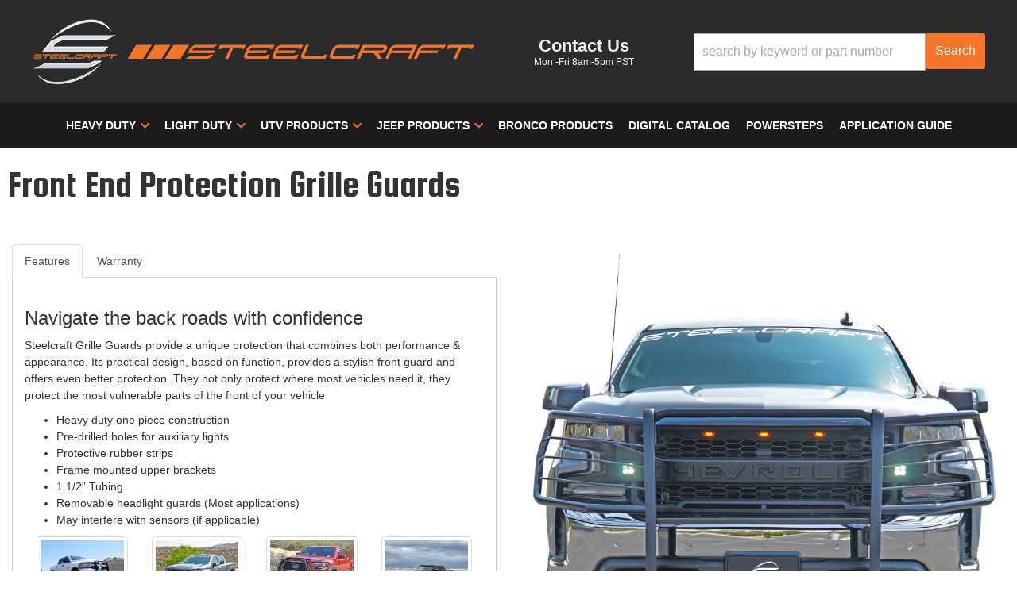

--- FILE ---
content_type: text/html; charset=utf-8
request_url: https://steelcraftautomotive.com/p-35866-front-end-protection-grille-guards.html
body_size: 34242
content:




<!DOCTYPE html>
<!--[if lt IE 7]> <html class="no-js lt-ie9 lt-ie8 lt-ie7" lang="en"> <![endif]-->
<!--[if IE 7]>  <html class="no-js lt-ie9 lt-ie8" lang="en"> <![endif]-->
<!--[if IE 8]>  <html class="no-js lt-ie9" lang="en"> <![endif]-->
<!--[if gt IE 8]><!--> <html class="no-js" lang="en"> <!--<![endif]-->
<head>
<!-- META TAGS -->

<meta charset="utf-8"><script type="text/javascript">(window.NREUM||(NREUM={})).init={privacy:{cookies_enabled:true},ajax:{deny_list:["bam.nr-data.net"]},feature_flags:["soft_nav"],distributed_tracing:{enabled:true}};(window.NREUM||(NREUM={})).loader_config={agentID:"1103356793",accountID:"3906469",trustKey:"3906469",xpid:"Vw8HV1JVARABVFVSBwgBVlYH",licenseKey:"NRJS-5114e709e7357dfdb01",applicationID:"1040096026",browserID:"1103356793"};;/*! For license information please see nr-loader-spa-1.308.0.min.js.LICENSE.txt */
(()=>{var e,t,r={384:(e,t,r)=>{"use strict";r.d(t,{NT:()=>a,US:()=>u,Zm:()=>o,bQ:()=>d,dV:()=>c,pV:()=>l});var n=r(6154),i=r(1863),s=r(1910);const a={beacon:"bam.nr-data.net",errorBeacon:"bam.nr-data.net"};function o(){return n.gm.NREUM||(n.gm.NREUM={}),void 0===n.gm.newrelic&&(n.gm.newrelic=n.gm.NREUM),n.gm.NREUM}function c(){let e=o();return e.o||(e.o={ST:n.gm.setTimeout,SI:n.gm.setImmediate||n.gm.setInterval,CT:n.gm.clearTimeout,XHR:n.gm.XMLHttpRequest,REQ:n.gm.Request,EV:n.gm.Event,PR:n.gm.Promise,MO:n.gm.MutationObserver,FETCH:n.gm.fetch,WS:n.gm.WebSocket},(0,s.i)(...Object.values(e.o))),e}function d(e,t){let r=o();r.initializedAgents??={},t.initializedAt={ms:(0,i.t)(),date:new Date},r.initializedAgents[e]=t}function u(e,t){o()[e]=t}function l(){return function(){let e=o();const t=e.info||{};e.info={beacon:a.beacon,errorBeacon:a.errorBeacon,...t}}(),function(){let e=o();const t=e.init||{};e.init={...t}}(),c(),function(){let e=o();const t=e.loader_config||{};e.loader_config={...t}}(),o()}},782:(e,t,r)=>{"use strict";r.d(t,{T:()=>n});const n=r(860).K7.pageViewTiming},860:(e,t,r)=>{"use strict";r.d(t,{$J:()=>u,K7:()=>c,P3:()=>d,XX:()=>i,Yy:()=>o,df:()=>s,qY:()=>n,v4:()=>a});const n="events",i="jserrors",s="browser/blobs",a="rum",o="browser/logs",c={ajax:"ajax",genericEvents:"generic_events",jserrors:i,logging:"logging",metrics:"metrics",pageAction:"page_action",pageViewEvent:"page_view_event",pageViewTiming:"page_view_timing",sessionReplay:"session_replay",sessionTrace:"session_trace",softNav:"soft_navigations",spa:"spa"},d={[c.pageViewEvent]:1,[c.pageViewTiming]:2,[c.metrics]:3,[c.jserrors]:4,[c.spa]:5,[c.ajax]:6,[c.sessionTrace]:7,[c.softNav]:8,[c.sessionReplay]:9,[c.logging]:10,[c.genericEvents]:11},u={[c.pageViewEvent]:a,[c.pageViewTiming]:n,[c.ajax]:n,[c.spa]:n,[c.softNav]:n,[c.metrics]:i,[c.jserrors]:i,[c.sessionTrace]:s,[c.sessionReplay]:s,[c.logging]:o,[c.genericEvents]:"ins"}},944:(e,t,r)=>{"use strict";r.d(t,{R:()=>i});var n=r(3241);function i(e,t){"function"==typeof console.debug&&(console.debug("New Relic Warning: https://github.com/newrelic/newrelic-browser-agent/blob/main/docs/warning-codes.md#".concat(e),t),(0,n.W)({agentIdentifier:null,drained:null,type:"data",name:"warn",feature:"warn",data:{code:e,secondary:t}}))}},993:(e,t,r)=>{"use strict";r.d(t,{A$:()=>s,ET:()=>a,TZ:()=>o,p_:()=>i});var n=r(860);const i={ERROR:"ERROR",WARN:"WARN",INFO:"INFO",DEBUG:"DEBUG",TRACE:"TRACE"},s={OFF:0,ERROR:1,WARN:2,INFO:3,DEBUG:4,TRACE:5},a="log",o=n.K7.logging},1541:(e,t,r)=>{"use strict";r.d(t,{U:()=>i,f:()=>n});const n={MFE:"MFE",BA:"BA"};function i(e,t){if(2!==t?.harvestEndpointVersion)return{};const r=t.agentRef.runtime.appMetadata.agents[0].entityGuid;return e?{"source.id":e.id,"source.name":e.name,"source.type":e.type,"parent.id":e.parent?.id||r,"parent.type":e.parent?.type||n.BA}:{"entity.guid":r,appId:t.agentRef.info.applicationID}}},1687:(e,t,r)=>{"use strict";r.d(t,{Ak:()=>d,Ze:()=>h,x3:()=>u});var n=r(3241),i=r(7836),s=r(3606),a=r(860),o=r(2646);const c={};function d(e,t){const r={staged:!1,priority:a.P3[t]||0};l(e),c[e].get(t)||c[e].set(t,r)}function u(e,t){e&&c[e]&&(c[e].get(t)&&c[e].delete(t),p(e,t,!1),c[e].size&&f(e))}function l(e){if(!e)throw new Error("agentIdentifier required");c[e]||(c[e]=new Map)}function h(e="",t="feature",r=!1){if(l(e),!e||!c[e].get(t)||r)return p(e,t);c[e].get(t).staged=!0,f(e)}function f(e){const t=Array.from(c[e]);t.every(([e,t])=>t.staged)&&(t.sort((e,t)=>e[1].priority-t[1].priority),t.forEach(([t])=>{c[e].delete(t),p(e,t)}))}function p(e,t,r=!0){const a=e?i.ee.get(e):i.ee,c=s.i.handlers;if(!a.aborted&&a.backlog&&c){if((0,n.W)({agentIdentifier:e,type:"lifecycle",name:"drain",feature:t}),r){const e=a.backlog[t],r=c[t];if(r){for(let t=0;e&&t<e.length;++t)g(e[t],r);Object.entries(r).forEach(([e,t])=>{Object.values(t||{}).forEach(t=>{t[0]?.on&&t[0]?.context()instanceof o.y&&t[0].on(e,t[1])})})}}a.isolatedBacklog||delete c[t],a.backlog[t]=null,a.emit("drain-"+t,[])}}function g(e,t){var r=e[1];Object.values(t[r]||{}).forEach(t=>{var r=e[0];if(t[0]===r){var n=t[1],i=e[3],s=e[2];n.apply(i,s)}})}},1738:(e,t,r)=>{"use strict";r.d(t,{U:()=>f,Y:()=>h});var n=r(3241),i=r(9908),s=r(1863),a=r(944),o=r(5701),c=r(3969),d=r(8362),u=r(860),l=r(4261);function h(e,t,r,s){const h=s||r;!h||h[e]&&h[e]!==d.d.prototype[e]||(h[e]=function(){(0,i.p)(c.xV,["API/"+e+"/called"],void 0,u.K7.metrics,r.ee),(0,n.W)({agentIdentifier:r.agentIdentifier,drained:!!o.B?.[r.agentIdentifier],type:"data",name:"api",feature:l.Pl+e,data:{}});try{return t.apply(this,arguments)}catch(e){(0,a.R)(23,e)}})}function f(e,t,r,n,a){const o=e.info;null===r?delete o.jsAttributes[t]:o.jsAttributes[t]=r,(a||null===r)&&(0,i.p)(l.Pl+n,[(0,s.t)(),t,r],void 0,"session",e.ee)}},1741:(e,t,r)=>{"use strict";r.d(t,{W:()=>s});var n=r(944),i=r(4261);class s{#e(e,...t){if(this[e]!==s.prototype[e])return this[e](...t);(0,n.R)(35,e)}addPageAction(e,t){return this.#e(i.hG,e,t)}register(e){return this.#e(i.eY,e)}recordCustomEvent(e,t){return this.#e(i.fF,e,t)}setPageViewName(e,t){return this.#e(i.Fw,e,t)}setCustomAttribute(e,t,r){return this.#e(i.cD,e,t,r)}noticeError(e,t){return this.#e(i.o5,e,t)}setUserId(e,t=!1){return this.#e(i.Dl,e,t)}setApplicationVersion(e){return this.#e(i.nb,e)}setErrorHandler(e){return this.#e(i.bt,e)}addRelease(e,t){return this.#e(i.k6,e,t)}log(e,t){return this.#e(i.$9,e,t)}start(){return this.#e(i.d3)}finished(e){return this.#e(i.BL,e)}recordReplay(){return this.#e(i.CH)}pauseReplay(){return this.#e(i.Tb)}addToTrace(e){return this.#e(i.U2,e)}setCurrentRouteName(e){return this.#e(i.PA,e)}interaction(e){return this.#e(i.dT,e)}wrapLogger(e,t,r){return this.#e(i.Wb,e,t,r)}measure(e,t){return this.#e(i.V1,e,t)}consent(e){return this.#e(i.Pv,e)}}},1863:(e,t,r)=>{"use strict";function n(){return Math.floor(performance.now())}r.d(t,{t:()=>n})},1910:(e,t,r)=>{"use strict";r.d(t,{i:()=>s});var n=r(944);const i=new Map;function s(...e){return e.every(e=>{if(i.has(e))return i.get(e);const t="function"==typeof e?e.toString():"",r=t.includes("[native code]"),s=t.includes("nrWrapper");return r||s||(0,n.R)(64,e?.name||t),i.set(e,r),r})}},2555:(e,t,r)=>{"use strict";r.d(t,{D:()=>o,f:()=>a});var n=r(384),i=r(8122);const s={beacon:n.NT.beacon,errorBeacon:n.NT.errorBeacon,licenseKey:void 0,applicationID:void 0,sa:void 0,queueTime:void 0,applicationTime:void 0,ttGuid:void 0,user:void 0,account:void 0,product:void 0,extra:void 0,jsAttributes:{},userAttributes:void 0,atts:void 0,transactionName:void 0,tNamePlain:void 0};function a(e){try{return!!e.licenseKey&&!!e.errorBeacon&&!!e.applicationID}catch(e){return!1}}const o=e=>(0,i.a)(e,s)},2614:(e,t,r)=>{"use strict";r.d(t,{BB:()=>a,H3:()=>n,g:()=>d,iL:()=>c,tS:()=>o,uh:()=>i,wk:()=>s});const n="NRBA",i="SESSION",s=144e5,a=18e5,o={STARTED:"session-started",PAUSE:"session-pause",RESET:"session-reset",RESUME:"session-resume",UPDATE:"session-update"},c={SAME_TAB:"same-tab",CROSS_TAB:"cross-tab"},d={OFF:0,FULL:1,ERROR:2}},2646:(e,t,r)=>{"use strict";r.d(t,{y:()=>n});class n{constructor(e){this.contextId=e}}},2843:(e,t,r)=>{"use strict";r.d(t,{G:()=>s,u:()=>i});var n=r(3878);function i(e,t=!1,r,i){(0,n.DD)("visibilitychange",function(){if(t)return void("hidden"===document.visibilityState&&e());e(document.visibilityState)},r,i)}function s(e,t,r){(0,n.sp)("pagehide",e,t,r)}},3241:(e,t,r)=>{"use strict";r.d(t,{W:()=>s});var n=r(6154);const i="newrelic";function s(e={}){try{n.gm.dispatchEvent(new CustomEvent(i,{detail:e}))}catch(e){}}},3304:(e,t,r)=>{"use strict";r.d(t,{A:()=>s});var n=r(7836);const i=()=>{const e=new WeakSet;return(t,r)=>{if("object"==typeof r&&null!==r){if(e.has(r))return;e.add(r)}return r}};function s(e){try{return JSON.stringify(e,i())??""}catch(e){try{n.ee.emit("internal-error",[e])}catch(e){}return""}}},3333:(e,t,r)=>{"use strict";r.d(t,{$v:()=>u,TZ:()=>n,Xh:()=>c,Zp:()=>i,kd:()=>d,mq:()=>o,nf:()=>a,qN:()=>s});const n=r(860).K7.genericEvents,i=["auxclick","click","copy","keydown","paste","scrollend"],s=["focus","blur"],a=4,o=1e3,c=2e3,d=["PageAction","UserAction","BrowserPerformance"],u={RESOURCES:"experimental.resources",REGISTER:"register"}},3434:(e,t,r)=>{"use strict";r.d(t,{Jt:()=>s,YM:()=>d});var n=r(7836),i=r(5607);const s="nr@original:".concat(i.W),a=50;var o=Object.prototype.hasOwnProperty,c=!1;function d(e,t){return e||(e=n.ee),r.inPlace=function(e,t,n,i,s){n||(n="");const a="-"===n.charAt(0);for(let o=0;o<t.length;o++){const c=t[o],d=e[c];l(d)||(e[c]=r(d,a?c+n:n,i,c,s))}},r.flag=s,r;function r(t,r,n,c,d){return l(t)?t:(r||(r=""),nrWrapper[s]=t,function(e,t,r){if(Object.defineProperty&&Object.keys)try{return Object.keys(e).forEach(function(r){Object.defineProperty(t,r,{get:function(){return e[r]},set:function(t){return e[r]=t,t}})}),t}catch(e){u([e],r)}for(var n in e)o.call(e,n)&&(t[n]=e[n])}(t,nrWrapper,e),nrWrapper);function nrWrapper(){var s,o,l,h;let f;try{o=this,s=[...arguments],l="function"==typeof n?n(s,o):n||{}}catch(t){u([t,"",[s,o,c],l],e)}i(r+"start",[s,o,c],l,d);const p=performance.now();let g;try{return h=t.apply(o,s),g=performance.now(),h}catch(e){throw g=performance.now(),i(r+"err",[s,o,e],l,d),f=e,f}finally{const e=g-p,t={start:p,end:g,duration:e,isLongTask:e>=a,methodName:c,thrownError:f};t.isLongTask&&i("long-task",[t,o],l,d),i(r+"end",[s,o,h],l,d)}}}function i(r,n,i,s){if(!c||t){var a=c;c=!0;try{e.emit(r,n,i,t,s)}catch(t){u([t,r,n,i],e)}c=a}}}function u(e,t){t||(t=n.ee);try{t.emit("internal-error",e)}catch(e){}}function l(e){return!(e&&"function"==typeof e&&e.apply&&!e[s])}},3606:(e,t,r)=>{"use strict";r.d(t,{i:()=>s});var n=r(9908);s.on=a;var i=s.handlers={};function s(e,t,r,s){a(s||n.d,i,e,t,r)}function a(e,t,r,i,s){s||(s="feature"),e||(e=n.d);var a=t[s]=t[s]||{};(a[r]=a[r]||[]).push([e,i])}},3738:(e,t,r)=>{"use strict";r.d(t,{He:()=>i,Kp:()=>o,Lc:()=>d,Rz:()=>u,TZ:()=>n,bD:()=>s,d3:()=>a,jx:()=>l,sl:()=>h,uP:()=>c});const n=r(860).K7.sessionTrace,i="bstResource",s="resource",a="-start",o="-end",c="fn"+a,d="fn"+o,u="pushState",l=1e3,h=3e4},3785:(e,t,r)=>{"use strict";r.d(t,{R:()=>c,b:()=>d});var n=r(9908),i=r(1863),s=r(860),a=r(3969),o=r(993);function c(e,t,r={},c=o.p_.INFO,d=!0,u,l=(0,i.t)()){(0,n.p)(a.xV,["API/logging/".concat(c.toLowerCase(),"/called")],void 0,s.K7.metrics,e),(0,n.p)(o.ET,[l,t,r,c,d,u],void 0,s.K7.logging,e)}function d(e){return"string"==typeof e&&Object.values(o.p_).some(t=>t===e.toUpperCase().trim())}},3878:(e,t,r)=>{"use strict";function n(e,t){return{capture:e,passive:!1,signal:t}}function i(e,t,r=!1,i){window.addEventListener(e,t,n(r,i))}function s(e,t,r=!1,i){document.addEventListener(e,t,n(r,i))}r.d(t,{DD:()=>s,jT:()=>n,sp:()=>i})},3962:(e,t,r)=>{"use strict";r.d(t,{AM:()=>a,O2:()=>l,OV:()=>s,Qu:()=>h,TZ:()=>c,ih:()=>f,pP:()=>o,t1:()=>u,tC:()=>i,wD:()=>d});var n=r(860);const i=["click","keydown","submit"],s="popstate",a="api",o="initialPageLoad",c=n.K7.softNav,d=5e3,u=500,l={INITIAL_PAGE_LOAD:"",ROUTE_CHANGE:1,UNSPECIFIED:2},h={INTERACTION:1,AJAX:2,CUSTOM_END:3,CUSTOM_TRACER:4},f={IP:"in progress",PF:"pending finish",FIN:"finished",CAN:"cancelled"}},3969:(e,t,r)=>{"use strict";r.d(t,{TZ:()=>n,XG:()=>o,rs:()=>i,xV:()=>a,z_:()=>s});const n=r(860).K7.metrics,i="sm",s="cm",a="storeSupportabilityMetrics",o="storeEventMetrics"},4234:(e,t,r)=>{"use strict";r.d(t,{W:()=>s});var n=r(7836),i=r(1687);class s{constructor(e,t){this.agentIdentifier=e,this.ee=n.ee.get(e),this.featureName=t,this.blocked=!1}deregisterDrain(){(0,i.x3)(this.agentIdentifier,this.featureName)}}},4261:(e,t,r)=>{"use strict";r.d(t,{$9:()=>u,BL:()=>c,CH:()=>p,Dl:()=>R,Fw:()=>w,PA:()=>v,Pl:()=>n,Pv:()=>A,Tb:()=>h,U2:()=>a,V1:()=>E,Wb:()=>T,bt:()=>y,cD:()=>b,d3:()=>x,dT:()=>d,eY:()=>g,fF:()=>f,hG:()=>s,hw:()=>i,k6:()=>o,nb:()=>m,o5:()=>l});const n="api-",i=n+"ixn-",s="addPageAction",a="addToTrace",o="addRelease",c="finished",d="interaction",u="log",l="noticeError",h="pauseReplay",f="recordCustomEvent",p="recordReplay",g="register",m="setApplicationVersion",v="setCurrentRouteName",b="setCustomAttribute",y="setErrorHandler",w="setPageViewName",R="setUserId",x="start",T="wrapLogger",E="measure",A="consent"},5205:(e,t,r)=>{"use strict";r.d(t,{j:()=>S});var n=r(384),i=r(1741);var s=r(2555),a=r(3333);const o=e=>{if(!e||"string"!=typeof e)return!1;try{document.createDocumentFragment().querySelector(e)}catch{return!1}return!0};var c=r(2614),d=r(944),u=r(8122);const l="[data-nr-mask]",h=e=>(0,u.a)(e,(()=>{const e={feature_flags:[],experimental:{allow_registered_children:!1,resources:!1},mask_selector:"*",block_selector:"[data-nr-block]",mask_input_options:{color:!1,date:!1,"datetime-local":!1,email:!1,month:!1,number:!1,range:!1,search:!1,tel:!1,text:!1,time:!1,url:!1,week:!1,textarea:!1,select:!1,password:!0}};return{ajax:{deny_list:void 0,block_internal:!0,enabled:!0,autoStart:!0},api:{get allow_registered_children(){return e.feature_flags.includes(a.$v.REGISTER)||e.experimental.allow_registered_children},set allow_registered_children(t){e.experimental.allow_registered_children=t},duplicate_registered_data:!1},browser_consent_mode:{enabled:!1},distributed_tracing:{enabled:void 0,exclude_newrelic_header:void 0,cors_use_newrelic_header:void 0,cors_use_tracecontext_headers:void 0,allowed_origins:void 0},get feature_flags(){return e.feature_flags},set feature_flags(t){e.feature_flags=t},generic_events:{enabled:!0,autoStart:!0},harvest:{interval:30},jserrors:{enabled:!0,autoStart:!0},logging:{enabled:!0,autoStart:!0},metrics:{enabled:!0,autoStart:!0},obfuscate:void 0,page_action:{enabled:!0},page_view_event:{enabled:!0,autoStart:!0},page_view_timing:{enabled:!0,autoStart:!0},performance:{capture_marks:!1,capture_measures:!1,capture_detail:!0,resources:{get enabled(){return e.feature_flags.includes(a.$v.RESOURCES)||e.experimental.resources},set enabled(t){e.experimental.resources=t},asset_types:[],first_party_domains:[],ignore_newrelic:!0}},privacy:{cookies_enabled:!0},proxy:{assets:void 0,beacon:void 0},session:{expiresMs:c.wk,inactiveMs:c.BB},session_replay:{autoStart:!0,enabled:!1,preload:!1,sampling_rate:10,error_sampling_rate:100,collect_fonts:!1,inline_images:!1,fix_stylesheets:!0,mask_all_inputs:!0,get mask_text_selector(){return e.mask_selector},set mask_text_selector(t){o(t)?e.mask_selector="".concat(t,",").concat(l):""===t||null===t?e.mask_selector=l:(0,d.R)(5,t)},get block_class(){return"nr-block"},get ignore_class(){return"nr-ignore"},get mask_text_class(){return"nr-mask"},get block_selector(){return e.block_selector},set block_selector(t){o(t)?e.block_selector+=",".concat(t):""!==t&&(0,d.R)(6,t)},get mask_input_options(){return e.mask_input_options},set mask_input_options(t){t&&"object"==typeof t?e.mask_input_options={...t,password:!0}:(0,d.R)(7,t)}},session_trace:{enabled:!0,autoStart:!0},soft_navigations:{enabled:!0,autoStart:!0},spa:{enabled:!0,autoStart:!0},ssl:void 0,user_actions:{enabled:!0,elementAttributes:["id","className","tagName","type"]}}})());var f=r(6154),p=r(9324);let g=0;const m={buildEnv:p.F3,distMethod:p.Xs,version:p.xv,originTime:f.WN},v={consented:!1},b={appMetadata:{},get consented(){return this.session?.state?.consent||v.consented},set consented(e){v.consented=e},customTransaction:void 0,denyList:void 0,disabled:!1,harvester:void 0,isolatedBacklog:!1,isRecording:!1,loaderType:void 0,maxBytes:3e4,obfuscator:void 0,onerror:void 0,ptid:void 0,releaseIds:{},session:void 0,timeKeeper:void 0,registeredEntities:[],jsAttributesMetadata:{bytes:0},get harvestCount(){return++g}},y=e=>{const t=(0,u.a)(e,b),r=Object.keys(m).reduce((e,t)=>(e[t]={value:m[t],writable:!1,configurable:!0,enumerable:!0},e),{});return Object.defineProperties(t,r)};var w=r(5701);const R=e=>{const t=e.startsWith("http");e+="/",r.p=t?e:"https://"+e};var x=r(7836),T=r(3241);const E={accountID:void 0,trustKey:void 0,agentID:void 0,licenseKey:void 0,applicationID:void 0,xpid:void 0},A=e=>(0,u.a)(e,E),_=new Set;function S(e,t={},r,a){let{init:o,info:c,loader_config:d,runtime:u={},exposed:l=!0}=t;if(!c){const e=(0,n.pV)();o=e.init,c=e.info,d=e.loader_config}e.init=h(o||{}),e.loader_config=A(d||{}),c.jsAttributes??={},f.bv&&(c.jsAttributes.isWorker=!0),e.info=(0,s.D)(c);const p=e.init,g=[c.beacon,c.errorBeacon];_.has(e.agentIdentifier)||(p.proxy.assets&&(R(p.proxy.assets),g.push(p.proxy.assets)),p.proxy.beacon&&g.push(p.proxy.beacon),e.beacons=[...g],function(e){const t=(0,n.pV)();Object.getOwnPropertyNames(i.W.prototype).forEach(r=>{const n=i.W.prototype[r];if("function"!=typeof n||"constructor"===n)return;let s=t[r];e[r]&&!1!==e.exposed&&"micro-agent"!==e.runtime?.loaderType&&(t[r]=(...t)=>{const n=e[r](...t);return s?s(...t):n})})}(e),(0,n.US)("activatedFeatures",w.B)),u.denyList=[...p.ajax.deny_list||[],...p.ajax.block_internal?g:[]],u.ptid=e.agentIdentifier,u.loaderType=r,e.runtime=y(u),_.has(e.agentIdentifier)||(e.ee=x.ee.get(e.agentIdentifier),e.exposed=l,(0,T.W)({agentIdentifier:e.agentIdentifier,drained:!!w.B?.[e.agentIdentifier],type:"lifecycle",name:"initialize",feature:void 0,data:e.config})),_.add(e.agentIdentifier)}},5270:(e,t,r)=>{"use strict";r.d(t,{Aw:()=>a,SR:()=>s,rF:()=>o});var n=r(384),i=r(7767);function s(e){return!!(0,n.dV)().o.MO&&(0,i.V)(e)&&!0===e?.session_trace.enabled}function a(e){return!0===e?.session_replay.preload&&s(e)}function o(e,t){try{if("string"==typeof t?.type){if("password"===t.type.toLowerCase())return"*".repeat(e?.length||0);if(void 0!==t?.dataset?.nrUnmask||t?.classList?.contains("nr-unmask"))return e}}catch(e){}return"string"==typeof e?e.replace(/[\S]/g,"*"):"*".repeat(e?.length||0)}},5289:(e,t,r)=>{"use strict";r.d(t,{GG:()=>a,Qr:()=>c,sB:()=>o});var n=r(3878),i=r(6389);function s(){return"undefined"==typeof document||"complete"===document.readyState}function a(e,t){if(s())return e();const r=(0,i.J)(e),a=setInterval(()=>{s()&&(clearInterval(a),r())},500);(0,n.sp)("load",r,t)}function o(e){if(s())return e();(0,n.DD)("DOMContentLoaded",e)}function c(e){if(s())return e();(0,n.sp)("popstate",e)}},5607:(e,t,r)=>{"use strict";r.d(t,{W:()=>n});const n=(0,r(9566).bz)()},5701:(e,t,r)=>{"use strict";r.d(t,{B:()=>s,t:()=>a});var n=r(3241);const i=new Set,s={};function a(e,t){const r=t.agentIdentifier;s[r]??={},e&&"object"==typeof e&&(i.has(r)||(t.ee.emit("rumresp",[e]),s[r]=e,i.add(r),(0,n.W)({agentIdentifier:r,loaded:!0,drained:!0,type:"lifecycle",name:"load",feature:void 0,data:e})))}},6154:(e,t,r)=>{"use strict";r.d(t,{OF:()=>d,RI:()=>i,WN:()=>h,bv:()=>s,eN:()=>f,gm:()=>a,lR:()=>l,m:()=>c,mw:()=>o,sb:()=>u});var n=r(1863);const i="undefined"!=typeof window&&!!window.document,s="undefined"!=typeof WorkerGlobalScope&&("undefined"!=typeof self&&self instanceof WorkerGlobalScope&&self.navigator instanceof WorkerNavigator||"undefined"!=typeof globalThis&&globalThis instanceof WorkerGlobalScope&&globalThis.navigator instanceof WorkerNavigator),a=i?window:"undefined"!=typeof WorkerGlobalScope&&("undefined"!=typeof self&&self instanceof WorkerGlobalScope&&self||"undefined"!=typeof globalThis&&globalThis instanceof WorkerGlobalScope&&globalThis),o=Boolean("hidden"===a?.document?.visibilityState),c=""+a?.location,d=/iPad|iPhone|iPod/.test(a.navigator?.userAgent),u=d&&"undefined"==typeof SharedWorker,l=(()=>{const e=a.navigator?.userAgent?.match(/Firefox[/\s](\d+\.\d+)/);return Array.isArray(e)&&e.length>=2?+e[1]:0})(),h=Date.now()-(0,n.t)(),f=()=>"undefined"!=typeof PerformanceNavigationTiming&&a?.performance?.getEntriesByType("navigation")?.[0]?.responseStart},6344:(e,t,r)=>{"use strict";r.d(t,{BB:()=>u,Qb:()=>l,TZ:()=>i,Ug:()=>a,Vh:()=>s,_s:()=>o,bc:()=>d,yP:()=>c});var n=r(2614);const i=r(860).K7.sessionReplay,s="errorDuringReplay",a=.12,o={DomContentLoaded:0,Load:1,FullSnapshot:2,IncrementalSnapshot:3,Meta:4,Custom:5},c={[n.g.ERROR]:15e3,[n.g.FULL]:3e5,[n.g.OFF]:0},d={RESET:{message:"Session was reset",sm:"Reset"},IMPORT:{message:"Recorder failed to import",sm:"Import"},TOO_MANY:{message:"429: Too Many Requests",sm:"Too-Many"},TOO_BIG:{message:"Payload was too large",sm:"Too-Big"},CROSS_TAB:{message:"Session Entity was set to OFF on another tab",sm:"Cross-Tab"},ENTITLEMENTS:{message:"Session Replay is not allowed and will not be started",sm:"Entitlement"}},u=5e3,l={API:"api",RESUME:"resume",SWITCH_TO_FULL:"switchToFull",INITIALIZE:"initialize",PRELOAD:"preload"}},6389:(e,t,r)=>{"use strict";function n(e,t=500,r={}){const n=r?.leading||!1;let i;return(...r)=>{n&&void 0===i&&(e.apply(this,r),i=setTimeout(()=>{i=clearTimeout(i)},t)),n||(clearTimeout(i),i=setTimeout(()=>{e.apply(this,r)},t))}}function i(e){let t=!1;return(...r)=>{t||(t=!0,e.apply(this,r))}}r.d(t,{J:()=>i,s:()=>n})},6630:(e,t,r)=>{"use strict";r.d(t,{T:()=>n});const n=r(860).K7.pageViewEvent},6774:(e,t,r)=>{"use strict";r.d(t,{T:()=>n});const n=r(860).K7.jserrors},7295:(e,t,r)=>{"use strict";r.d(t,{Xv:()=>a,gX:()=>i,iW:()=>s});var n=[];function i(e){if(!e||s(e))return!1;if(0===n.length)return!0;if("*"===n[0].hostname)return!1;for(var t=0;t<n.length;t++){var r=n[t];if(r.hostname.test(e.hostname)&&r.pathname.test(e.pathname))return!1}return!0}function s(e){return void 0===e.hostname}function a(e){if(n=[],e&&e.length)for(var t=0;t<e.length;t++){let r=e[t];if(!r)continue;if("*"===r)return void(n=[{hostname:"*"}]);0===r.indexOf("http://")?r=r.substring(7):0===r.indexOf("https://")&&(r=r.substring(8));const i=r.indexOf("/");let s,a;i>0?(s=r.substring(0,i),a=r.substring(i)):(s=r,a="*");let[c]=s.split(":");n.push({hostname:o(c),pathname:o(a,!0)})}}function o(e,t=!1){const r=e.replace(/[.+?^${}()|[\]\\]/g,e=>"\\"+e).replace(/\*/g,".*?");return new RegExp((t?"^":"")+r+"$")}},7485:(e,t,r)=>{"use strict";r.d(t,{D:()=>i});var n=r(6154);function i(e){if(0===(e||"").indexOf("data:"))return{protocol:"data"};try{const t=new URL(e,location.href),r={port:t.port,hostname:t.hostname,pathname:t.pathname,search:t.search,protocol:t.protocol.slice(0,t.protocol.indexOf(":")),sameOrigin:t.protocol===n.gm?.location?.protocol&&t.host===n.gm?.location?.host};return r.port&&""!==r.port||("http:"===t.protocol&&(r.port="80"),"https:"===t.protocol&&(r.port="443")),r.pathname&&""!==r.pathname?r.pathname.startsWith("/")||(r.pathname="/".concat(r.pathname)):r.pathname="/",r}catch(e){return{}}}},7699:(e,t,r)=>{"use strict";r.d(t,{It:()=>s,KC:()=>o,No:()=>i,qh:()=>a});var n=r(860);const i=16e3,s=1e6,a="SESSION_ERROR",o={[n.K7.logging]:!0,[n.K7.genericEvents]:!1,[n.K7.jserrors]:!1,[n.K7.ajax]:!1}},7767:(e,t,r)=>{"use strict";r.d(t,{V:()=>i});var n=r(6154);const i=e=>n.RI&&!0===e?.privacy.cookies_enabled},7836:(e,t,r)=>{"use strict";r.d(t,{P:()=>o,ee:()=>c});var n=r(384),i=r(8990),s=r(2646),a=r(5607);const o="nr@context:".concat(a.W),c=function e(t,r){var n={},a={},u={},l=!1;try{l=16===r.length&&d.initializedAgents?.[r]?.runtime.isolatedBacklog}catch(e){}var h={on:p,addEventListener:p,removeEventListener:function(e,t){var r=n[e];if(!r)return;for(var i=0;i<r.length;i++)r[i]===t&&r.splice(i,1)},emit:function(e,r,n,i,s){!1!==s&&(s=!0);if(c.aborted&&!i)return;t&&s&&t.emit(e,r,n);var o=f(n);g(e).forEach(e=>{e.apply(o,r)});var d=v()[a[e]];d&&d.push([h,e,r,o]);return o},get:m,listeners:g,context:f,buffer:function(e,t){const r=v();if(t=t||"feature",h.aborted)return;Object.entries(e||{}).forEach(([e,n])=>{a[n]=t,t in r||(r[t]=[])})},abort:function(){h._aborted=!0,Object.keys(h.backlog).forEach(e=>{delete h.backlog[e]})},isBuffering:function(e){return!!v()[a[e]]},debugId:r,backlog:l?{}:t&&"object"==typeof t.backlog?t.backlog:{},isolatedBacklog:l};return Object.defineProperty(h,"aborted",{get:()=>{let e=h._aborted||!1;return e||(t&&(e=t.aborted),e)}}),h;function f(e){return e&&e instanceof s.y?e:e?(0,i.I)(e,o,()=>new s.y(o)):new s.y(o)}function p(e,t){n[e]=g(e).concat(t)}function g(e){return n[e]||[]}function m(t){return u[t]=u[t]||e(h,t)}function v(){return h.backlog}}(void 0,"globalEE"),d=(0,n.Zm)();d.ee||(d.ee=c)},8122:(e,t,r)=>{"use strict";r.d(t,{a:()=>i});var n=r(944);function i(e,t){try{if(!e||"object"!=typeof e)return(0,n.R)(3);if(!t||"object"!=typeof t)return(0,n.R)(4);const r=Object.create(Object.getPrototypeOf(t),Object.getOwnPropertyDescriptors(t)),s=0===Object.keys(r).length?e:r;for(let a in s)if(void 0!==e[a])try{if(null===e[a]){r[a]=null;continue}Array.isArray(e[a])&&Array.isArray(t[a])?r[a]=Array.from(new Set([...e[a],...t[a]])):"object"==typeof e[a]&&"object"==typeof t[a]?r[a]=i(e[a],t[a]):r[a]=e[a]}catch(e){r[a]||(0,n.R)(1,e)}return r}catch(e){(0,n.R)(2,e)}}},8139:(e,t,r)=>{"use strict";r.d(t,{u:()=>h});var n=r(7836),i=r(3434),s=r(8990),a=r(6154);const o={},c=a.gm.XMLHttpRequest,d="addEventListener",u="removeEventListener",l="nr@wrapped:".concat(n.P);function h(e){var t=function(e){return(e||n.ee).get("events")}(e);if(o[t.debugId]++)return t;o[t.debugId]=1;var r=(0,i.YM)(t,!0);function h(e){r.inPlace(e,[d,u],"-",p)}function p(e,t){return e[1]}return"getPrototypeOf"in Object&&(a.RI&&f(document,h),c&&f(c.prototype,h),f(a.gm,h)),t.on(d+"-start",function(e,t){var n=e[1];if(null!==n&&("function"==typeof n||"object"==typeof n)&&"newrelic"!==e[0]){var i=(0,s.I)(n,l,function(){var e={object:function(){if("function"!=typeof n.handleEvent)return;return n.handleEvent.apply(n,arguments)},function:n}[typeof n];return e?r(e,"fn-",null,e.name||"anonymous"):n});this.wrapped=e[1]=i}}),t.on(u+"-start",function(e){e[1]=this.wrapped||e[1]}),t}function f(e,t,...r){let n=e;for(;"object"==typeof n&&!Object.prototype.hasOwnProperty.call(n,d);)n=Object.getPrototypeOf(n);n&&t(n,...r)}},8362:(e,t,r)=>{"use strict";r.d(t,{d:()=>s});var n=r(9566),i=r(1741);class s extends i.W{agentIdentifier=(0,n.LA)(16)}},8374:(e,t,r)=>{r.nc=(()=>{try{return document?.currentScript?.nonce}catch(e){}return""})()},8990:(e,t,r)=>{"use strict";r.d(t,{I:()=>i});var n=Object.prototype.hasOwnProperty;function i(e,t,r){if(n.call(e,t))return e[t];var i=r();if(Object.defineProperty&&Object.keys)try{return Object.defineProperty(e,t,{value:i,writable:!0,enumerable:!1}),i}catch(e){}return e[t]=i,i}},9119:(e,t,r)=>{"use strict";r.d(t,{L:()=>s});var n=/([^?#]*)[^#]*(#[^?]*|$).*/,i=/([^?#]*)().*/;function s(e,t){return e?e.replace(t?n:i,"$1$2"):e}},9300:(e,t,r)=>{"use strict";r.d(t,{T:()=>n});const n=r(860).K7.ajax},9324:(e,t,r)=>{"use strict";r.d(t,{AJ:()=>a,F3:()=>i,Xs:()=>s,Yq:()=>o,xv:()=>n});const n="1.308.0",i="PROD",s="CDN",a="@newrelic/rrweb",o="1.0.1"},9566:(e,t,r)=>{"use strict";r.d(t,{LA:()=>o,ZF:()=>c,bz:()=>a,el:()=>d});var n=r(6154);const i="xxxxxxxx-xxxx-4xxx-yxxx-xxxxxxxxxxxx";function s(e,t){return e?15&e[t]:16*Math.random()|0}function a(){const e=n.gm?.crypto||n.gm?.msCrypto;let t,r=0;return e&&e.getRandomValues&&(t=e.getRandomValues(new Uint8Array(30))),i.split("").map(e=>"x"===e?s(t,r++).toString(16):"y"===e?(3&s()|8).toString(16):e).join("")}function o(e){const t=n.gm?.crypto||n.gm?.msCrypto;let r,i=0;t&&t.getRandomValues&&(r=t.getRandomValues(new Uint8Array(e)));const a=[];for(var o=0;o<e;o++)a.push(s(r,i++).toString(16));return a.join("")}function c(){return o(16)}function d(){return o(32)}},9908:(e,t,r)=>{"use strict";r.d(t,{d:()=>n,p:()=>i});var n=r(7836).ee.get("handle");function i(e,t,r,i,s){s?(s.buffer([e],i),s.emit(e,t,r)):(n.buffer([e],i),n.emit(e,t,r))}}},n={};function i(e){var t=n[e];if(void 0!==t)return t.exports;var s=n[e]={exports:{}};return r[e](s,s.exports,i),s.exports}i.m=r,i.d=(e,t)=>{for(var r in t)i.o(t,r)&&!i.o(e,r)&&Object.defineProperty(e,r,{enumerable:!0,get:t[r]})},i.f={},i.e=e=>Promise.all(Object.keys(i.f).reduce((t,r)=>(i.f[r](e,t),t),[])),i.u=e=>({212:"nr-spa-compressor",249:"nr-spa-recorder",478:"nr-spa"}[e]+"-1.308.0.min.js"),i.o=(e,t)=>Object.prototype.hasOwnProperty.call(e,t),e={},t="NRBA-1.308.0.PROD:",i.l=(r,n,s,a)=>{if(e[r])e[r].push(n);else{var o,c;if(void 0!==s)for(var d=document.getElementsByTagName("script"),u=0;u<d.length;u++){var l=d[u];if(l.getAttribute("src")==r||l.getAttribute("data-webpack")==t+s){o=l;break}}if(!o){c=!0;var h={478:"sha512-RSfSVnmHk59T/uIPbdSE0LPeqcEdF4/+XhfJdBuccH5rYMOEZDhFdtnh6X6nJk7hGpzHd9Ujhsy7lZEz/ORYCQ==",249:"sha512-ehJXhmntm85NSqW4MkhfQqmeKFulra3klDyY0OPDUE+sQ3GokHlPh1pmAzuNy//3j4ac6lzIbmXLvGQBMYmrkg==",212:"sha512-B9h4CR46ndKRgMBcK+j67uSR2RCnJfGefU+A7FrgR/k42ovXy5x/MAVFiSvFxuVeEk/pNLgvYGMp1cBSK/G6Fg=="};(o=document.createElement("script")).charset="utf-8",i.nc&&o.setAttribute("nonce",i.nc),o.setAttribute("data-webpack",t+s),o.src=r,0!==o.src.indexOf(window.location.origin+"/")&&(o.crossOrigin="anonymous"),h[a]&&(o.integrity=h[a])}e[r]=[n];var f=(t,n)=>{o.onerror=o.onload=null,clearTimeout(p);var i=e[r];if(delete e[r],o.parentNode&&o.parentNode.removeChild(o),i&&i.forEach(e=>e(n)),t)return t(n)},p=setTimeout(f.bind(null,void 0,{type:"timeout",target:o}),12e4);o.onerror=f.bind(null,o.onerror),o.onload=f.bind(null,o.onload),c&&document.head.appendChild(o)}},i.r=e=>{"undefined"!=typeof Symbol&&Symbol.toStringTag&&Object.defineProperty(e,Symbol.toStringTag,{value:"Module"}),Object.defineProperty(e,"__esModule",{value:!0})},i.p="https://js-agent.newrelic.com/",(()=>{var e={38:0,788:0};i.f.j=(t,r)=>{var n=i.o(e,t)?e[t]:void 0;if(0!==n)if(n)r.push(n[2]);else{var s=new Promise((r,i)=>n=e[t]=[r,i]);r.push(n[2]=s);var a=i.p+i.u(t),o=new Error;i.l(a,r=>{if(i.o(e,t)&&(0!==(n=e[t])&&(e[t]=void 0),n)){var s=r&&("load"===r.type?"missing":r.type),a=r&&r.target&&r.target.src;o.message="Loading chunk "+t+" failed: ("+s+": "+a+")",o.name="ChunkLoadError",o.type=s,o.request=a,n[1](o)}},"chunk-"+t,t)}};var t=(t,r)=>{var n,s,[a,o,c]=r,d=0;if(a.some(t=>0!==e[t])){for(n in o)i.o(o,n)&&(i.m[n]=o[n]);if(c)c(i)}for(t&&t(r);d<a.length;d++)s=a[d],i.o(e,s)&&e[s]&&e[s][0](),e[s]=0},r=self["webpackChunk:NRBA-1.308.0.PROD"]=self["webpackChunk:NRBA-1.308.0.PROD"]||[];r.forEach(t.bind(null,0)),r.push=t.bind(null,r.push.bind(r))})(),(()=>{"use strict";i(8374);var e=i(8362),t=i(860);const r=Object.values(t.K7);var n=i(5205);var s=i(9908),a=i(1863),o=i(4261),c=i(1738);var d=i(1687),u=i(4234),l=i(5289),h=i(6154),f=i(944),p=i(5270),g=i(7767),m=i(6389),v=i(7699);class b extends u.W{constructor(e,t){super(e.agentIdentifier,t),this.agentRef=e,this.abortHandler=void 0,this.featAggregate=void 0,this.loadedSuccessfully=void 0,this.onAggregateImported=new Promise(e=>{this.loadedSuccessfully=e}),this.deferred=Promise.resolve(),!1===e.init[this.featureName].autoStart?this.deferred=new Promise((t,r)=>{this.ee.on("manual-start-all",(0,m.J)(()=>{(0,d.Ak)(e.agentIdentifier,this.featureName),t()}))}):(0,d.Ak)(e.agentIdentifier,t)}importAggregator(e,t,r={}){if(this.featAggregate)return;const n=async()=>{let n;await this.deferred;try{if((0,g.V)(e.init)){const{setupAgentSession:t}=await i.e(478).then(i.bind(i,8766));n=t(e)}}catch(e){(0,f.R)(20,e),this.ee.emit("internal-error",[e]),(0,s.p)(v.qh,[e],void 0,this.featureName,this.ee)}try{if(!this.#t(this.featureName,n,e.init))return(0,d.Ze)(this.agentIdentifier,this.featureName),void this.loadedSuccessfully(!1);const{Aggregate:i}=await t();this.featAggregate=new i(e,r),e.runtime.harvester.initializedAggregates.push(this.featAggregate),this.loadedSuccessfully(!0)}catch(e){(0,f.R)(34,e),this.abortHandler?.(),(0,d.Ze)(this.agentIdentifier,this.featureName,!0),this.loadedSuccessfully(!1),this.ee&&this.ee.abort()}};h.RI?(0,l.GG)(()=>n(),!0):n()}#t(e,r,n){if(this.blocked)return!1;switch(e){case t.K7.sessionReplay:return(0,p.SR)(n)&&!!r;case t.K7.sessionTrace:return!!r;default:return!0}}}var y=i(6630),w=i(2614),R=i(3241);class x extends b{static featureName=y.T;constructor(e){var t;super(e,y.T),this.setupInspectionEvents(e.agentIdentifier),t=e,(0,c.Y)(o.Fw,function(e,r){"string"==typeof e&&("/"!==e.charAt(0)&&(e="/"+e),t.runtime.customTransaction=(r||"http://custom.transaction")+e,(0,s.p)(o.Pl+o.Fw,[(0,a.t)()],void 0,void 0,t.ee))},t),this.importAggregator(e,()=>i.e(478).then(i.bind(i,2467)))}setupInspectionEvents(e){const t=(t,r)=>{t&&(0,R.W)({agentIdentifier:e,timeStamp:t.timeStamp,loaded:"complete"===t.target.readyState,type:"window",name:r,data:t.target.location+""})};(0,l.sB)(e=>{t(e,"DOMContentLoaded")}),(0,l.GG)(e=>{t(e,"load")}),(0,l.Qr)(e=>{t(e,"navigate")}),this.ee.on(w.tS.UPDATE,(t,r)=>{(0,R.W)({agentIdentifier:e,type:"lifecycle",name:"session",data:r})})}}var T=i(384);class E extends e.d{constructor(e){var t;(super(),h.gm)?(this.features={},(0,T.bQ)(this.agentIdentifier,this),this.desiredFeatures=new Set(e.features||[]),this.desiredFeatures.add(x),(0,n.j)(this,e,e.loaderType||"agent"),t=this,(0,c.Y)(o.cD,function(e,r,n=!1){if("string"==typeof e){if(["string","number","boolean"].includes(typeof r)||null===r)return(0,c.U)(t,e,r,o.cD,n);(0,f.R)(40,typeof r)}else(0,f.R)(39,typeof e)},t),function(e){(0,c.Y)(o.Dl,function(t,r=!1){if("string"!=typeof t&&null!==t)return void(0,f.R)(41,typeof t);const n=e.info.jsAttributes["enduser.id"];r&&null!=n&&n!==t?(0,s.p)(o.Pl+"setUserIdAndResetSession",[t],void 0,"session",e.ee):(0,c.U)(e,"enduser.id",t,o.Dl,!0)},e)}(this),function(e){(0,c.Y)(o.nb,function(t){if("string"==typeof t||null===t)return(0,c.U)(e,"application.version",t,o.nb,!1);(0,f.R)(42,typeof t)},e)}(this),function(e){(0,c.Y)(o.d3,function(){e.ee.emit("manual-start-all")},e)}(this),function(e){(0,c.Y)(o.Pv,function(t=!0){if("boolean"==typeof t){if((0,s.p)(o.Pl+o.Pv,[t],void 0,"session",e.ee),e.runtime.consented=t,t){const t=e.features.page_view_event;t.onAggregateImported.then(e=>{const r=t.featAggregate;e&&!r.sentRum&&r.sendRum()})}}else(0,f.R)(65,typeof t)},e)}(this),this.run()):(0,f.R)(21)}get config(){return{info:this.info,init:this.init,loader_config:this.loader_config,runtime:this.runtime}}get api(){return this}run(){try{const e=function(e){const t={};return r.forEach(r=>{t[r]=!!e[r]?.enabled}),t}(this.init),n=[...this.desiredFeatures];n.sort((e,r)=>t.P3[e.featureName]-t.P3[r.featureName]),n.forEach(r=>{if(!e[r.featureName]&&r.featureName!==t.K7.pageViewEvent)return;if(r.featureName===t.K7.spa)return void(0,f.R)(67);const n=function(e){switch(e){case t.K7.ajax:return[t.K7.jserrors];case t.K7.sessionTrace:return[t.K7.ajax,t.K7.pageViewEvent];case t.K7.sessionReplay:return[t.K7.sessionTrace];case t.K7.pageViewTiming:return[t.K7.pageViewEvent];default:return[]}}(r.featureName).filter(e=>!(e in this.features));n.length>0&&(0,f.R)(36,{targetFeature:r.featureName,missingDependencies:n}),this.features[r.featureName]=new r(this)})}catch(e){(0,f.R)(22,e);for(const e in this.features)this.features[e].abortHandler?.();const t=(0,T.Zm)();delete t.initializedAgents[this.agentIdentifier]?.features,delete this.sharedAggregator;return t.ee.get(this.agentIdentifier).abort(),!1}}}var A=i(2843),_=i(782);class S extends b{static featureName=_.T;constructor(e){super(e,_.T),h.RI&&((0,A.u)(()=>(0,s.p)("docHidden",[(0,a.t)()],void 0,_.T,this.ee),!0),(0,A.G)(()=>(0,s.p)("winPagehide",[(0,a.t)()],void 0,_.T,this.ee)),this.importAggregator(e,()=>i.e(478).then(i.bind(i,9917))))}}var O=i(3969);class I extends b{static featureName=O.TZ;constructor(e){super(e,O.TZ),h.RI&&document.addEventListener("securitypolicyviolation",e=>{(0,s.p)(O.xV,["Generic/CSPViolation/Detected"],void 0,this.featureName,this.ee)}),this.importAggregator(e,()=>i.e(478).then(i.bind(i,6555)))}}var N=i(6774),P=i(3878),k=i(3304);class D{constructor(e,t,r,n,i){this.name="UncaughtError",this.message="string"==typeof e?e:(0,k.A)(e),this.sourceURL=t,this.line=r,this.column=n,this.__newrelic=i}}function C(e){return M(e)?e:new D(void 0!==e?.message?e.message:e,e?.filename||e?.sourceURL,e?.lineno||e?.line,e?.colno||e?.col,e?.__newrelic,e?.cause)}function j(e){const t="Unhandled Promise Rejection: ";if(!e?.reason)return;if(M(e.reason)){try{e.reason.message.startsWith(t)||(e.reason.message=t+e.reason.message)}catch(e){}return C(e.reason)}const r=C(e.reason);return(r.message||"").startsWith(t)||(r.message=t+r.message),r}function L(e){if(e.error instanceof SyntaxError&&!/:\d+$/.test(e.error.stack?.trim())){const t=new D(e.message,e.filename,e.lineno,e.colno,e.error.__newrelic,e.cause);return t.name=SyntaxError.name,t}return M(e.error)?e.error:C(e)}function M(e){return e instanceof Error&&!!e.stack}function H(e,r,n,i,o=(0,a.t)()){"string"==typeof e&&(e=new Error(e)),(0,s.p)("err",[e,o,!1,r,n.runtime.isRecording,void 0,i],void 0,t.K7.jserrors,n.ee),(0,s.p)("uaErr",[],void 0,t.K7.genericEvents,n.ee)}var B=i(1541),K=i(993),W=i(3785);function U(e,{customAttributes:t={},level:r=K.p_.INFO}={},n,i,s=(0,a.t)()){(0,W.R)(n.ee,e,t,r,!1,i,s)}function F(e,r,n,i,c=(0,a.t)()){(0,s.p)(o.Pl+o.hG,[c,e,r,i],void 0,t.K7.genericEvents,n.ee)}function V(e,r,n,i,c=(0,a.t)()){const{start:d,end:u,customAttributes:l}=r||{},h={customAttributes:l||{}};if("object"!=typeof h.customAttributes||"string"!=typeof e||0===e.length)return void(0,f.R)(57);const p=(e,t)=>null==e?t:"number"==typeof e?e:e instanceof PerformanceMark?e.startTime:Number.NaN;if(h.start=p(d,0),h.end=p(u,c),Number.isNaN(h.start)||Number.isNaN(h.end))(0,f.R)(57);else{if(h.duration=h.end-h.start,!(h.duration<0))return(0,s.p)(o.Pl+o.V1,[h,e,i],void 0,t.K7.genericEvents,n.ee),h;(0,f.R)(58)}}function G(e,r={},n,i,c=(0,a.t)()){(0,s.p)(o.Pl+o.fF,[c,e,r,i],void 0,t.K7.genericEvents,n.ee)}function z(e){(0,c.Y)(o.eY,function(t){return Y(e,t)},e)}function Y(e,r,n){(0,f.R)(54,"newrelic.register"),r||={},r.type=B.f.MFE,r.licenseKey||=e.info.licenseKey,r.blocked=!1,r.parent=n||{},Array.isArray(r.tags)||(r.tags=[]);const i={};r.tags.forEach(e=>{"name"!==e&&"id"!==e&&(i["source.".concat(e)]=!0)}),r.isolated??=!0;let o=()=>{};const c=e.runtime.registeredEntities;if(!r.isolated){const e=c.find(({metadata:{target:{id:e}}})=>e===r.id&&!r.isolated);if(e)return e}const d=e=>{r.blocked=!0,o=e};function u(e){return"string"==typeof e&&!!e.trim()&&e.trim().length<501||"number"==typeof e}e.init.api.allow_registered_children||d((0,m.J)(()=>(0,f.R)(55))),u(r.id)&&u(r.name)||d((0,m.J)(()=>(0,f.R)(48,r)));const l={addPageAction:(t,n={})=>g(F,[t,{...i,...n},e],r),deregister:()=>{d((0,m.J)(()=>(0,f.R)(68)))},log:(t,n={})=>g(U,[t,{...n,customAttributes:{...i,...n.customAttributes||{}}},e],r),measure:(t,n={})=>g(V,[t,{...n,customAttributes:{...i,...n.customAttributes||{}}},e],r),noticeError:(t,n={})=>g(H,[t,{...i,...n},e],r),register:(t={})=>g(Y,[e,t],l.metadata.target),recordCustomEvent:(t,n={})=>g(G,[t,{...i,...n},e],r),setApplicationVersion:e=>p("application.version",e),setCustomAttribute:(e,t)=>p(e,t),setUserId:e=>p("enduser.id",e),metadata:{customAttributes:i,target:r}},h=()=>(r.blocked&&o(),r.blocked);h()||c.push(l);const p=(e,t)=>{h()||(i[e]=t)},g=(r,n,i)=>{if(h())return;const o=(0,a.t)();(0,s.p)(O.xV,["API/register/".concat(r.name,"/called")],void 0,t.K7.metrics,e.ee);try{if(e.init.api.duplicate_registered_data&&"register"!==r.name){let e=n;if(n[1]instanceof Object){const t={"child.id":i.id,"child.type":i.type};e="customAttributes"in n[1]?[n[0],{...n[1],customAttributes:{...n[1].customAttributes,...t}},...n.slice(2)]:[n[0],{...n[1],...t},...n.slice(2)]}r(...e,void 0,o)}return r(...n,i,o)}catch(e){(0,f.R)(50,e)}};return l}class Z extends b{static featureName=N.T;constructor(e){var t;super(e,N.T),t=e,(0,c.Y)(o.o5,(e,r)=>H(e,r,t),t),function(e){(0,c.Y)(o.bt,function(t){e.runtime.onerror=t},e)}(e),function(e){let t=0;(0,c.Y)(o.k6,function(e,r){++t>10||(this.runtime.releaseIds[e.slice(-200)]=(""+r).slice(-200))},e)}(e),z(e);try{this.removeOnAbort=new AbortController}catch(e){}this.ee.on("internal-error",(t,r)=>{this.abortHandler&&(0,s.p)("ierr",[C(t),(0,a.t)(),!0,{},e.runtime.isRecording,r],void 0,this.featureName,this.ee)}),h.gm.addEventListener("unhandledrejection",t=>{this.abortHandler&&(0,s.p)("err",[j(t),(0,a.t)(),!1,{unhandledPromiseRejection:1},e.runtime.isRecording],void 0,this.featureName,this.ee)},(0,P.jT)(!1,this.removeOnAbort?.signal)),h.gm.addEventListener("error",t=>{this.abortHandler&&(0,s.p)("err",[L(t),(0,a.t)(),!1,{},e.runtime.isRecording],void 0,this.featureName,this.ee)},(0,P.jT)(!1,this.removeOnAbort?.signal)),this.abortHandler=this.#r,this.importAggregator(e,()=>i.e(478).then(i.bind(i,2176)))}#r(){this.removeOnAbort?.abort(),this.abortHandler=void 0}}var q=i(8990);let X=1;function J(e){const t=typeof e;return!e||"object"!==t&&"function"!==t?-1:e===h.gm?0:(0,q.I)(e,"nr@id",function(){return X++})}function Q(e){if("string"==typeof e&&e.length)return e.length;if("object"==typeof e){if("undefined"!=typeof ArrayBuffer&&e instanceof ArrayBuffer&&e.byteLength)return e.byteLength;if("undefined"!=typeof Blob&&e instanceof Blob&&e.size)return e.size;if(!("undefined"!=typeof FormData&&e instanceof FormData))try{return(0,k.A)(e).length}catch(e){return}}}var ee=i(8139),te=i(7836),re=i(3434);const ne={},ie=["open","send"];function se(e){var t=e||te.ee;const r=function(e){return(e||te.ee).get("xhr")}(t);if(void 0===h.gm.XMLHttpRequest)return r;if(ne[r.debugId]++)return r;ne[r.debugId]=1,(0,ee.u)(t);var n=(0,re.YM)(r),i=h.gm.XMLHttpRequest,s=h.gm.MutationObserver,a=h.gm.Promise,o=h.gm.setInterval,c="readystatechange",d=["onload","onerror","onabort","onloadstart","onloadend","onprogress","ontimeout"],u=[],l=h.gm.XMLHttpRequest=function(e){const t=new i(e),s=r.context(t);try{r.emit("new-xhr",[t],s),t.addEventListener(c,(a=s,function(){var e=this;e.readyState>3&&!a.resolved&&(a.resolved=!0,r.emit("xhr-resolved",[],e)),n.inPlace(e,d,"fn-",y)}),(0,P.jT)(!1))}catch(e){(0,f.R)(15,e);try{r.emit("internal-error",[e])}catch(e){}}var a;return t};function p(e,t){n.inPlace(t,["onreadystatechange"],"fn-",y)}if(function(e,t){for(var r in e)t[r]=e[r]}(i,l),l.prototype=i.prototype,n.inPlace(l.prototype,ie,"-xhr-",y),r.on("send-xhr-start",function(e,t){p(e,t),function(e){u.push(e),s&&(g?g.then(b):o?o(b):(m=-m,v.data=m))}(t)}),r.on("open-xhr-start",p),s){var g=a&&a.resolve();if(!o&&!a){var m=1,v=document.createTextNode(m);new s(b).observe(v,{characterData:!0})}}else t.on("fn-end",function(e){e[0]&&e[0].type===c||b()});function b(){for(var e=0;e<u.length;e++)p(0,u[e]);u.length&&(u=[])}function y(e,t){return t}return r}var ae="fetch-",oe=ae+"body-",ce=["arrayBuffer","blob","json","text","formData"],de=h.gm.Request,ue=h.gm.Response,le="prototype";const he={};function fe(e){const t=function(e){return(e||te.ee).get("fetch")}(e);if(!(de&&ue&&h.gm.fetch))return t;if(he[t.debugId]++)return t;function r(e,r,n){var i=e[r];"function"==typeof i&&(e[r]=function(){var e,r=[...arguments],s={};t.emit(n+"before-start",[r],s),s[te.P]&&s[te.P].dt&&(e=s[te.P].dt);var a=i.apply(this,r);return t.emit(n+"start",[r,e],a),a.then(function(e){return t.emit(n+"end",[null,e],a),e},function(e){throw t.emit(n+"end",[e],a),e})})}return he[t.debugId]=1,ce.forEach(e=>{r(de[le],e,oe),r(ue[le],e,oe)}),r(h.gm,"fetch",ae),t.on(ae+"end",function(e,r){var n=this;if(r){var i=r.headers.get("content-length");null!==i&&(n.rxSize=i),t.emit(ae+"done",[null,r],n)}else t.emit(ae+"done",[e],n)}),t}var pe=i(7485),ge=i(9566);class me{constructor(e){this.agentRef=e}generateTracePayload(e){const t=this.agentRef.loader_config;if(!this.shouldGenerateTrace(e)||!t)return null;var r=(t.accountID||"").toString()||null,n=(t.agentID||"").toString()||null,i=(t.trustKey||"").toString()||null;if(!r||!n)return null;var s=(0,ge.ZF)(),a=(0,ge.el)(),o=Date.now(),c={spanId:s,traceId:a,timestamp:o};return(e.sameOrigin||this.isAllowedOrigin(e)&&this.useTraceContextHeadersForCors())&&(c.traceContextParentHeader=this.generateTraceContextParentHeader(s,a),c.traceContextStateHeader=this.generateTraceContextStateHeader(s,o,r,n,i)),(e.sameOrigin&&!this.excludeNewrelicHeader()||!e.sameOrigin&&this.isAllowedOrigin(e)&&this.useNewrelicHeaderForCors())&&(c.newrelicHeader=this.generateTraceHeader(s,a,o,r,n,i)),c}generateTraceContextParentHeader(e,t){return"00-"+t+"-"+e+"-01"}generateTraceContextStateHeader(e,t,r,n,i){return i+"@nr=0-1-"+r+"-"+n+"-"+e+"----"+t}generateTraceHeader(e,t,r,n,i,s){if(!("function"==typeof h.gm?.btoa))return null;var a={v:[0,1],d:{ty:"Browser",ac:n,ap:i,id:e,tr:t,ti:r}};return s&&n!==s&&(a.d.tk=s),btoa((0,k.A)(a))}shouldGenerateTrace(e){return this.agentRef.init?.distributed_tracing?.enabled&&this.isAllowedOrigin(e)}isAllowedOrigin(e){var t=!1;const r=this.agentRef.init?.distributed_tracing;if(e.sameOrigin)t=!0;else if(r?.allowed_origins instanceof Array)for(var n=0;n<r.allowed_origins.length;n++){var i=(0,pe.D)(r.allowed_origins[n]);if(e.hostname===i.hostname&&e.protocol===i.protocol&&e.port===i.port){t=!0;break}}return t}excludeNewrelicHeader(){var e=this.agentRef.init?.distributed_tracing;return!!e&&!!e.exclude_newrelic_header}useNewrelicHeaderForCors(){var e=this.agentRef.init?.distributed_tracing;return!!e&&!1!==e.cors_use_newrelic_header}useTraceContextHeadersForCors(){var e=this.agentRef.init?.distributed_tracing;return!!e&&!!e.cors_use_tracecontext_headers}}var ve=i(9300),be=i(7295);function ye(e){return"string"==typeof e?e:e instanceof(0,T.dV)().o.REQ?e.url:h.gm?.URL&&e instanceof URL?e.href:void 0}var we=["load","error","abort","timeout"],Re=we.length,xe=(0,T.dV)().o.REQ,Te=(0,T.dV)().o.XHR;const Ee="X-NewRelic-App-Data";class Ae extends b{static featureName=ve.T;constructor(e){super(e,ve.T),this.dt=new me(e),this.handler=(e,t,r,n)=>(0,s.p)(e,t,r,n,this.ee);try{const e={xmlhttprequest:"xhr",fetch:"fetch",beacon:"beacon"};h.gm?.performance?.getEntriesByType("resource").forEach(r=>{if(r.initiatorType in e&&0!==r.responseStatus){const n={status:r.responseStatus},i={rxSize:r.transferSize,duration:Math.floor(r.duration),cbTime:0};_e(n,r.name),this.handler("xhr",[n,i,r.startTime,r.responseEnd,e[r.initiatorType]],void 0,t.K7.ajax)}})}catch(e){}fe(this.ee),se(this.ee),function(e,r,n,i){function o(e){var t=this;t.totalCbs=0,t.called=0,t.cbTime=0,t.end=T,t.ended=!1,t.xhrGuids={},t.lastSize=null,t.loadCaptureCalled=!1,t.params=this.params||{},t.metrics=this.metrics||{},t.latestLongtaskEnd=0,e.addEventListener("load",function(r){E(t,e)},(0,P.jT)(!1)),h.lR||e.addEventListener("progress",function(e){t.lastSize=e.loaded},(0,P.jT)(!1))}function c(e){this.params={method:e[0]},_e(this,e[1]),this.metrics={}}function d(t,r){e.loader_config.xpid&&this.sameOrigin&&r.setRequestHeader("X-NewRelic-ID",e.loader_config.xpid);var n=i.generateTracePayload(this.parsedOrigin);if(n){var s=!1;n.newrelicHeader&&(r.setRequestHeader("newrelic",n.newrelicHeader),s=!0),n.traceContextParentHeader&&(r.setRequestHeader("traceparent",n.traceContextParentHeader),n.traceContextStateHeader&&r.setRequestHeader("tracestate",n.traceContextStateHeader),s=!0),s&&(this.dt=n)}}function u(e,t){var n=this.metrics,i=e[0],s=this;if(n&&i){var o=Q(i);o&&(n.txSize=o)}this.startTime=(0,a.t)(),this.body=i,this.listener=function(e){try{"abort"!==e.type||s.loadCaptureCalled||(s.params.aborted=!0),("load"!==e.type||s.called===s.totalCbs&&(s.onloadCalled||"function"!=typeof t.onload)&&"function"==typeof s.end)&&s.end(t)}catch(e){try{r.emit("internal-error",[e])}catch(e){}}};for(var c=0;c<Re;c++)t.addEventListener(we[c],this.listener,(0,P.jT)(!1))}function l(e,t,r){this.cbTime+=e,t?this.onloadCalled=!0:this.called+=1,this.called!==this.totalCbs||!this.onloadCalled&&"function"==typeof r.onload||"function"!=typeof this.end||this.end(r)}function f(e,t){var r=""+J(e)+!!t;this.xhrGuids&&!this.xhrGuids[r]&&(this.xhrGuids[r]=!0,this.totalCbs+=1)}function p(e,t){var r=""+J(e)+!!t;this.xhrGuids&&this.xhrGuids[r]&&(delete this.xhrGuids[r],this.totalCbs-=1)}function g(){this.endTime=(0,a.t)()}function m(e,t){t instanceof Te&&"load"===e[0]&&r.emit("xhr-load-added",[e[1],e[2]],t)}function v(e,t){t instanceof Te&&"load"===e[0]&&r.emit("xhr-load-removed",[e[1],e[2]],t)}function b(e,t,r){t instanceof Te&&("onload"===r&&(this.onload=!0),("load"===(e[0]&&e[0].type)||this.onload)&&(this.xhrCbStart=(0,a.t)()))}function y(e,t){this.xhrCbStart&&r.emit("xhr-cb-time",[(0,a.t)()-this.xhrCbStart,this.onload,t],t)}function w(e){var t,r=e[1]||{};if("string"==typeof e[0]?0===(t=e[0]).length&&h.RI&&(t=""+h.gm.location.href):e[0]&&e[0].url?t=e[0].url:h.gm?.URL&&e[0]&&e[0]instanceof URL?t=e[0].href:"function"==typeof e[0].toString&&(t=e[0].toString()),"string"==typeof t&&0!==t.length){t&&(this.parsedOrigin=(0,pe.D)(t),this.sameOrigin=this.parsedOrigin.sameOrigin);var n=i.generateTracePayload(this.parsedOrigin);if(n&&(n.newrelicHeader||n.traceContextParentHeader))if(e[0]&&e[0].headers)o(e[0].headers,n)&&(this.dt=n);else{var s={};for(var a in r)s[a]=r[a];s.headers=new Headers(r.headers||{}),o(s.headers,n)&&(this.dt=n),e.length>1?e[1]=s:e.push(s)}}function o(e,t){var r=!1;return t.newrelicHeader&&(e.set("newrelic",t.newrelicHeader),r=!0),t.traceContextParentHeader&&(e.set("traceparent",t.traceContextParentHeader),t.traceContextStateHeader&&e.set("tracestate",t.traceContextStateHeader),r=!0),r}}function R(e,t){this.params={},this.metrics={},this.startTime=(0,a.t)(),this.dt=t,e.length>=1&&(this.target=e[0]),e.length>=2&&(this.opts=e[1]);var r=this.opts||{},n=this.target;_e(this,ye(n));var i=(""+(n&&n instanceof xe&&n.method||r.method||"GET")).toUpperCase();this.params.method=i,this.body=r.body,this.txSize=Q(r.body)||0}function x(e,r){if(this.endTime=(0,a.t)(),this.params||(this.params={}),(0,be.iW)(this.params))return;let i;this.params.status=r?r.status:0,"string"==typeof this.rxSize&&this.rxSize.length>0&&(i=+this.rxSize);const s={txSize:this.txSize,rxSize:i,duration:(0,a.t)()-this.startTime};n("xhr",[this.params,s,this.startTime,this.endTime,"fetch"],this,t.K7.ajax)}function T(e){const r=this.params,i=this.metrics;if(!this.ended){this.ended=!0;for(let t=0;t<Re;t++)e.removeEventListener(we[t],this.listener,!1);r.aborted||(0,be.iW)(r)||(i.duration=(0,a.t)()-this.startTime,this.loadCaptureCalled||4!==e.readyState?null==r.status&&(r.status=0):E(this,e),i.cbTime=this.cbTime,n("xhr",[r,i,this.startTime,this.endTime,"xhr"],this,t.K7.ajax))}}function E(e,n){e.params.status=n.status;var i=function(e,t){var r=e.responseType;return"json"===r&&null!==t?t:"arraybuffer"===r||"blob"===r||"json"===r?Q(e.response):"text"===r||""===r||void 0===r?Q(e.responseText):void 0}(n,e.lastSize);if(i&&(e.metrics.rxSize=i),e.sameOrigin&&n.getAllResponseHeaders().indexOf(Ee)>=0){var a=n.getResponseHeader(Ee);a&&((0,s.p)(O.rs,["Ajax/CrossApplicationTracing/Header/Seen"],void 0,t.K7.metrics,r),e.params.cat=a.split(", ").pop())}e.loadCaptureCalled=!0}r.on("new-xhr",o),r.on("open-xhr-start",c),r.on("open-xhr-end",d),r.on("send-xhr-start",u),r.on("xhr-cb-time",l),r.on("xhr-load-added",f),r.on("xhr-load-removed",p),r.on("xhr-resolved",g),r.on("addEventListener-end",m),r.on("removeEventListener-end",v),r.on("fn-end",y),r.on("fetch-before-start",w),r.on("fetch-start",R),r.on("fn-start",b),r.on("fetch-done",x)}(e,this.ee,this.handler,this.dt),this.importAggregator(e,()=>i.e(478).then(i.bind(i,3845)))}}function _e(e,t){var r=(0,pe.D)(t),n=e.params||e;n.hostname=r.hostname,n.port=r.port,n.protocol=r.protocol,n.host=r.hostname+":"+r.port,n.pathname=r.pathname,e.parsedOrigin=r,e.sameOrigin=r.sameOrigin}const Se={},Oe=["pushState","replaceState"];function Ie(e){const t=function(e){return(e||te.ee).get("history")}(e);return!h.RI||Se[t.debugId]++||(Se[t.debugId]=1,(0,re.YM)(t).inPlace(window.history,Oe,"-")),t}var Ne=i(3738);function Pe(e){(0,c.Y)(o.BL,function(r=Date.now()){const n=r-h.WN;n<0&&(0,f.R)(62,r),(0,s.p)(O.XG,[o.BL,{time:n}],void 0,t.K7.metrics,e.ee),e.addToTrace({name:o.BL,start:r,origin:"nr"}),(0,s.p)(o.Pl+o.hG,[n,o.BL],void 0,t.K7.genericEvents,e.ee)},e)}const{He:ke,bD:De,d3:Ce,Kp:je,TZ:Le,Lc:Me,uP:He,Rz:Be}=Ne;class Ke extends b{static featureName=Le;constructor(e){var r;super(e,Le),r=e,(0,c.Y)(o.U2,function(e){if(!(e&&"object"==typeof e&&e.name&&e.start))return;const n={n:e.name,s:e.start-h.WN,e:(e.end||e.start)-h.WN,o:e.origin||"",t:"api"};n.s<0||n.e<0||n.e<n.s?(0,f.R)(61,{start:n.s,end:n.e}):(0,s.p)("bstApi",[n],void 0,t.K7.sessionTrace,r.ee)},r),Pe(e);if(!(0,g.V)(e.init))return void this.deregisterDrain();const n=this.ee;let d;Ie(n),this.eventsEE=(0,ee.u)(n),this.eventsEE.on(He,function(e,t){this.bstStart=(0,a.t)()}),this.eventsEE.on(Me,function(e,r){(0,s.p)("bst",[e[0],r,this.bstStart,(0,a.t)()],void 0,t.K7.sessionTrace,n)}),n.on(Be+Ce,function(e){this.time=(0,a.t)(),this.startPath=location.pathname+location.hash}),n.on(Be+je,function(e){(0,s.p)("bstHist",[location.pathname+location.hash,this.startPath,this.time],void 0,t.K7.sessionTrace,n)});try{d=new PerformanceObserver(e=>{const r=e.getEntries();(0,s.p)(ke,[r],void 0,t.K7.sessionTrace,n)}),d.observe({type:De,buffered:!0})}catch(e){}this.importAggregator(e,()=>i.e(478).then(i.bind(i,6974)),{resourceObserver:d})}}var We=i(6344);class Ue extends b{static featureName=We.TZ;#n;recorder;constructor(e){var r;let n;super(e,We.TZ),r=e,(0,c.Y)(o.CH,function(){(0,s.p)(o.CH,[],void 0,t.K7.sessionReplay,r.ee)},r),function(e){(0,c.Y)(o.Tb,function(){(0,s.p)(o.Tb,[],void 0,t.K7.sessionReplay,e.ee)},e)}(e);try{n=JSON.parse(localStorage.getItem("".concat(w.H3,"_").concat(w.uh)))}catch(e){}(0,p.SR)(e.init)&&this.ee.on(o.CH,()=>this.#i()),this.#s(n)&&this.importRecorder().then(e=>{e.startRecording(We.Qb.PRELOAD,n?.sessionReplayMode)}),this.importAggregator(this.agentRef,()=>i.e(478).then(i.bind(i,6167)),this),this.ee.on("err",e=>{this.blocked||this.agentRef.runtime.isRecording&&(this.errorNoticed=!0,(0,s.p)(We.Vh,[e],void 0,this.featureName,this.ee))})}#s(e){return e&&(e.sessionReplayMode===w.g.FULL||e.sessionReplayMode===w.g.ERROR)||(0,p.Aw)(this.agentRef.init)}importRecorder(){return this.recorder?Promise.resolve(this.recorder):(this.#n??=Promise.all([i.e(478),i.e(249)]).then(i.bind(i,4866)).then(({Recorder:e})=>(this.recorder=new e(this),this.recorder)).catch(e=>{throw this.ee.emit("internal-error",[e]),this.blocked=!0,e}),this.#n)}#i(){this.blocked||(this.featAggregate?this.featAggregate.mode!==w.g.FULL&&this.featAggregate.initializeRecording(w.g.FULL,!0,We.Qb.API):this.importRecorder().then(()=>{this.recorder.startRecording(We.Qb.API,w.g.FULL)}))}}var Fe=i(3962);class Ve extends b{static featureName=Fe.TZ;constructor(e){if(super(e,Fe.TZ),function(e){const r=e.ee.get("tracer");function n(){}(0,c.Y)(o.dT,function(e){return(new n).get("object"==typeof e?e:{})},e);const i=n.prototype={createTracer:function(n,i){var o={},c=this,d="function"==typeof i;return(0,s.p)(O.xV,["API/createTracer/called"],void 0,t.K7.metrics,e.ee),function(){if(r.emit((d?"":"no-")+"fn-start",[(0,a.t)(),c,d],o),d)try{return i.apply(this,arguments)}catch(e){const t="string"==typeof e?new Error(e):e;throw r.emit("fn-err",[arguments,this,t],o),t}finally{r.emit("fn-end",[(0,a.t)()],o)}}}};["actionText","setName","setAttribute","save","ignore","onEnd","getContext","end","get"].forEach(r=>{c.Y.apply(this,[r,function(){return(0,s.p)(o.hw+r,[performance.now(),...arguments],this,t.K7.softNav,e.ee),this},e,i])}),(0,c.Y)(o.PA,function(){(0,s.p)(o.hw+"routeName",[performance.now(),...arguments],void 0,t.K7.softNav,e.ee)},e)}(e),!h.RI||!(0,T.dV)().o.MO)return;const r=Ie(this.ee);try{this.removeOnAbort=new AbortController}catch(e){}Fe.tC.forEach(e=>{(0,P.sp)(e,e=>{l(e)},!0,this.removeOnAbort?.signal)});const n=()=>(0,s.p)("newURL",[(0,a.t)(),""+window.location],void 0,this.featureName,this.ee);r.on("pushState-end",n),r.on("replaceState-end",n),(0,P.sp)(Fe.OV,e=>{l(e),(0,s.p)("newURL",[e.timeStamp,""+window.location],void 0,this.featureName,this.ee)},!0,this.removeOnAbort?.signal);let d=!1;const u=new((0,T.dV)().o.MO)((e,t)=>{d||(d=!0,requestAnimationFrame(()=>{(0,s.p)("newDom",[(0,a.t)()],void 0,this.featureName,this.ee),d=!1}))}),l=(0,m.s)(e=>{"loading"!==document.readyState&&((0,s.p)("newUIEvent",[e],void 0,this.featureName,this.ee),u.observe(document.body,{attributes:!0,childList:!0,subtree:!0,characterData:!0}))},100,{leading:!0});this.abortHandler=function(){this.removeOnAbort?.abort(),u.disconnect(),this.abortHandler=void 0},this.importAggregator(e,()=>i.e(478).then(i.bind(i,4393)),{domObserver:u})}}var Ge=i(3333),ze=i(9119);const Ye={},Ze=new Set;function qe(e){return"string"==typeof e?{type:"string",size:(new TextEncoder).encode(e).length}:e instanceof ArrayBuffer?{type:"ArrayBuffer",size:e.byteLength}:e instanceof Blob?{type:"Blob",size:e.size}:e instanceof DataView?{type:"DataView",size:e.byteLength}:ArrayBuffer.isView(e)?{type:"TypedArray",size:e.byteLength}:{type:"unknown",size:0}}class Xe{constructor(e,t){this.timestamp=(0,a.t)(),this.currentUrl=(0,ze.L)(window.location.href),this.socketId=(0,ge.LA)(8),this.requestedUrl=(0,ze.L)(e),this.requestedProtocols=Array.isArray(t)?t.join(","):t||"",this.openedAt=void 0,this.protocol=void 0,this.extensions=void 0,this.binaryType=void 0,this.messageOrigin=void 0,this.messageCount=0,this.messageBytes=0,this.messageBytesMin=0,this.messageBytesMax=0,this.messageTypes=void 0,this.sendCount=0,this.sendBytes=0,this.sendBytesMin=0,this.sendBytesMax=0,this.sendTypes=void 0,this.closedAt=void 0,this.closeCode=void 0,this.closeReason="unknown",this.closeWasClean=void 0,this.connectedDuration=0,this.hasErrors=void 0}}class $e extends b{static featureName=Ge.TZ;constructor(e){super(e,Ge.TZ);const r=e.init.feature_flags.includes("websockets"),n=[e.init.page_action.enabled,e.init.performance.capture_marks,e.init.performance.capture_measures,e.init.performance.resources.enabled,e.init.user_actions.enabled,r];var d;let u,l;if(d=e,(0,c.Y)(o.hG,(e,t)=>F(e,t,d),d),function(e){(0,c.Y)(o.fF,(t,r)=>G(t,r,e),e)}(e),Pe(e),z(e),function(e){(0,c.Y)(o.V1,(t,r)=>V(t,r,e),e)}(e),r&&(l=function(e){if(!(0,T.dV)().o.WS)return e;const t=e.get("websockets");if(Ye[t.debugId]++)return t;Ye[t.debugId]=1,(0,A.G)(()=>{const e=(0,a.t)();Ze.forEach(r=>{r.nrData.closedAt=e,r.nrData.closeCode=1001,r.nrData.closeReason="Page navigating away",r.nrData.closeWasClean=!1,r.nrData.openedAt&&(r.nrData.connectedDuration=e-r.nrData.openedAt),t.emit("ws",[r.nrData],r)})});class r extends WebSocket{static name="WebSocket";static toString(){return"function WebSocket() { [native code] }"}toString(){return"[object WebSocket]"}get[Symbol.toStringTag](){return r.name}#a(e){(e.__newrelic??={}).socketId=this.nrData.socketId,this.nrData.hasErrors??=!0}constructor(...e){super(...e),this.nrData=new Xe(e[0],e[1]),this.addEventListener("open",()=>{this.nrData.openedAt=(0,a.t)(),["protocol","extensions","binaryType"].forEach(e=>{this.nrData[e]=this[e]}),Ze.add(this)}),this.addEventListener("message",e=>{const{type:t,size:r}=qe(e.data);this.nrData.messageOrigin??=(0,ze.L)(e.origin),this.nrData.messageCount++,this.nrData.messageBytes+=r,this.nrData.messageBytesMin=Math.min(this.nrData.messageBytesMin||1/0,r),this.nrData.messageBytesMax=Math.max(this.nrData.messageBytesMax,r),(this.nrData.messageTypes??"").includes(t)||(this.nrData.messageTypes=this.nrData.messageTypes?"".concat(this.nrData.messageTypes,",").concat(t):t)}),this.addEventListener("close",e=>{this.nrData.closedAt=(0,a.t)(),this.nrData.closeCode=e.code,e.reason&&(this.nrData.closeReason=e.reason),this.nrData.closeWasClean=e.wasClean,this.nrData.connectedDuration=this.nrData.closedAt-this.nrData.openedAt,Ze.delete(this),t.emit("ws",[this.nrData],this)})}addEventListener(e,t,...r){const n=this,i="function"==typeof t?function(...e){try{return t.apply(this,e)}catch(e){throw n.#a(e),e}}:t?.handleEvent?{handleEvent:function(...e){try{return t.handleEvent.apply(t,e)}catch(e){throw n.#a(e),e}}}:t;return super.addEventListener(e,i,...r)}send(e){if(this.readyState===WebSocket.OPEN){const{type:t,size:r}=qe(e);this.nrData.sendCount++,this.nrData.sendBytes+=r,this.nrData.sendBytesMin=Math.min(this.nrData.sendBytesMin||1/0,r),this.nrData.sendBytesMax=Math.max(this.nrData.sendBytesMax,r),(this.nrData.sendTypes??"").includes(t)||(this.nrData.sendTypes=this.nrData.sendTypes?"".concat(this.nrData.sendTypes,",").concat(t):t)}try{return super.send(e)}catch(e){throw this.#a(e),e}}close(...e){try{super.close(...e)}catch(e){throw this.#a(e),e}}}return h.gm.WebSocket=r,t}(this.ee)),h.RI){if(fe(this.ee),se(this.ee),u=Ie(this.ee),e.init.user_actions.enabled){function f(t){const r=(0,pe.D)(t);return e.beacons.includes(r.hostname+":"+r.port)}function p(){u.emit("navChange")}Ge.Zp.forEach(e=>(0,P.sp)(e,e=>(0,s.p)("ua",[e],void 0,this.featureName,this.ee),!0)),Ge.qN.forEach(e=>{const t=(0,m.s)(e=>{(0,s.p)("ua",[e],void 0,this.featureName,this.ee)},500,{leading:!0});(0,P.sp)(e,t)}),h.gm.addEventListener("error",()=>{(0,s.p)("uaErr",[],void 0,t.K7.genericEvents,this.ee)},(0,P.jT)(!1,this.removeOnAbort?.signal)),this.ee.on("open-xhr-start",(e,r)=>{f(e[1])||r.addEventListener("readystatechange",()=>{2===r.readyState&&(0,s.p)("uaXhr",[],void 0,t.K7.genericEvents,this.ee)})}),this.ee.on("fetch-start",e=>{e.length>=1&&!f(ye(e[0]))&&(0,s.p)("uaXhr",[],void 0,t.K7.genericEvents,this.ee)}),u.on("pushState-end",p),u.on("replaceState-end",p),window.addEventListener("hashchange",p,(0,P.jT)(!0,this.removeOnAbort?.signal)),window.addEventListener("popstate",p,(0,P.jT)(!0,this.removeOnAbort?.signal))}if(e.init.performance.resources.enabled&&h.gm.PerformanceObserver?.supportedEntryTypes.includes("resource")){new PerformanceObserver(e=>{e.getEntries().forEach(e=>{(0,s.p)("browserPerformance.resource",[e],void 0,this.featureName,this.ee)})}).observe({type:"resource",buffered:!0})}}r&&l.on("ws",e=>{(0,s.p)("ws-complete",[e],void 0,this.featureName,this.ee)});try{this.removeOnAbort=new AbortController}catch(g){}this.abortHandler=()=>{this.removeOnAbort?.abort(),this.abortHandler=void 0},n.some(e=>e)?this.importAggregator(e,()=>i.e(478).then(i.bind(i,8019))):this.deregisterDrain()}}var Je=i(2646);const Qe=new Map;function et(e,t,r,n,i=!0){if("object"!=typeof t||!t||"string"!=typeof r||!r||"function"!=typeof t[r])return(0,f.R)(29);const s=function(e){return(e||te.ee).get("logger")}(e),a=(0,re.YM)(s),o=new Je.y(te.P);o.level=n.level,o.customAttributes=n.customAttributes,o.autoCaptured=i;const c=t[r]?.[re.Jt]||t[r];return Qe.set(c,o),a.inPlace(t,[r],"wrap-logger-",()=>Qe.get(c)),s}var tt=i(1910);class rt extends b{static featureName=K.TZ;constructor(e){var t;super(e,K.TZ),t=e,(0,c.Y)(o.$9,(e,r)=>U(e,r,t),t),function(e){(0,c.Y)(o.Wb,(t,r,{customAttributes:n={},level:i=K.p_.INFO}={})=>{et(e.ee,t,r,{customAttributes:n,level:i},!1)},e)}(e),z(e);const r=this.ee;["log","error","warn","info","debug","trace"].forEach(e=>{(0,tt.i)(h.gm.console[e]),et(r,h.gm.console,e,{level:"log"===e?"info":e})}),this.ee.on("wrap-logger-end",function([e]){const{level:t,customAttributes:n,autoCaptured:i}=this;(0,W.R)(r,e,n,t,i)}),this.importAggregator(e,()=>i.e(478).then(i.bind(i,5288)))}}new E({features:[Ae,x,S,Ke,Ue,I,Z,$e,rt,Ve],loaderType:"spa"})})()})();</script>
<meta name="viewport" content="width=device-width, initial-scale=1.0, minimum-scale=1.0, maximum-scale=5.0, viewport-fit=cover, shrink-to-fit=no">
<meta name="theme-color" content="#2A78CD"/>
    <meta name="description" content="Features Warranty Navigate the back roads with confidence Steelcraft Grille Guards provide a unique protection that combines both performance appearance. Its practical design, based on function, provides a stylish front guard and offers even better p">
    <meta name="keywords" content="steelcraft automotive, construction, applications, equippedexcl, landcruiser, performance, trailblazer, protection, protective, pathfinder, applicable, powdercoat, predrilled, vulnerable, nightshade, appearance, modelswill, steelcraft, confidence">

    <meta property="og:site_name" content="Steelcraft Automotive"/>
    <meta property="og:title" content="Front End Protection Grille Guards" />
    <meta property="og:type" content="website" />
    <meta property="og:description" content="" />
    <meta property="og:url" content="https://steelcraftautomotive.com/p-35866-front-end-protection-grille-guards.html" />
    <meta property="og:image" content="https://steelcraftautomotive.com/files/images/logoorange.png" />
    <meta property="og:image:width" content="200" />
    <meta property="og:image:height" content="200" />

            <meta name="twitter:card" content="summary" />
        <meta name="twitter:title" content="Front End Protection Grille Guards" />
        <meta name="twitter:description" content="" />
        <meta name="twitter:image" content="https://steelcraftautomotive.com/files/images/logoorange.png" />
<!-- END: META TAGS -->

<!-- Core LINK Files -->
    <link rel="stylesheet" href="/files/css/wsm_base.css">

    <link rel="stylesheet" href="/files/css/bs_min.css">

<!-- Core SCRIPT Files Files -->
<script src="https://ajax.googleapis.com/ajax/libs/jquery/1.9.1/jquery.min.js" type="text/javascript" crossorigin="anonymous"></script>
<script src="//cdnjs.cloudflare.com/ajax/libs/jquery-migrate/1.2.1/jquery-migrate.min.js"></script>
<script src="https://ajax.googleapis.com/ajax/libs/jqueryui/1.11.1/jquery-ui.min.js" type="text/javascript"></script>

    <script src="/js/handlebars.js" type="text/javascript"></script>

<script type="text/javascript" src="/jquery.js"></script>
<script type="text/javascript" src="/wsm.js"></script>

<title>
            Front End Protection Grille Guards
    </title>


<script>
    if (typeof WURFL == 'undefined') {
        WURFL = {
            form_factor: 'Desktop',
            is_mobile : false
        }
    }
    </script>
<!-- Google Fonts -->
<link href="https://fonts.googleapis.com/css2?family=Mulish:wght@400;600;700;800&family=Squada+One&display=swap" rel="stylesheet">

<!-- Custom Font Awesome -->
<link rel="prefetch" href="/files/webfonts/fa-regular-400.woff2" as="style">
<link rel="prefetch" href="/files/webfonts/fa-solid-900.woff2" as="style">
<link rel="prefetch" href="/files/webfonts/fa-brands-400.woff2" as="style">

<!-- Site Specific CSS Styles Minified Version -->
<link rel="stylesheet" href="/files/css/stylepl.css?v=231513" >

<link rel="stylesheet" href="/files/css/beerslider.css?v=231513" media="print" onload="this.media='all'">

<!-- Website Optimization such as Lazyloading -->
<script src="/files/js/wsm-optimization.js" async=""></script>


        <!-- Google Global Site Tag (gtag.js) -->
        <script async src="https://www.googletagmanager.com/gtag/js?id=UA-176040879-1"></script>
        <script>
            window.dataLayer = window.dataLayer || [];
            function gtag(){dataLayer.push(arguments);}
            gtag('js', new Date());
var gtag_config = {};
gtag('config', 'UA-176040879-1', gtag_config);
        </script>

<!-- No Script Fallback Bundle -->
<noscript>
    <link rel="stylesheet" href="/files/css/wsm_base.css" media="print" onload="this.media='all'">
    <link rel="stylesheet" href="/files/css/bs_min.css" media="print" onload="this.media='all'">
    <link rel="stylesheet" href="/files/css/font-awesome-custom.css" media="print" onload="this.media='all'">
    <link rel="stylesheet" href="https://use.fontawesome.com/releases/v5.8.2/css/all.css" integrity="sha384-oS3vJWv+0UjzBfQzYUhtDYW+Pj2yciDJxpsK1OYPAYjqT085Qq/1cq5FLXAZQ7Ay" crossorigin="anonymous">
    <link rel="stylesheet" href="/files/css/style.css?v=231513" media="print" onload="this.media='all'">
    <script src="/files/js/wsm-optimization.js" async=""></script>
</noscript>
</head>

<body id="page" class=" page_35866 env-id-35866 env-name-page env-zone-cms env-id-35866       ">


<header id="wsmtk_header" class="wsm-hdr">
    <!-- Pre Header 
    <section class="wsm-hdr__pre hidden-xs">
        <div class="wsm-hdr__container container ">
            <div class="wsm-hdr__pre-msg">
                <p>
                    <i class="fas fa-truck"></i> 
                    Free Shipping on Orders Over $155
                </p>
            </div>
            <div class="wsm-hdr__pre-right">
                <a class="wsm-hdr__btn--account" data-toggle="modal" data-target="#loginModal" href="#">
                    <i class="fas fa-user-circle"></i>
                    <span>Account</span>  
                </a>
            </div>
        </div>
    </section>-->

    <!-- Main Header -->
    <section class="wsm-hdr__main">

        <!-- Mobile :: Navbar Toggle  -->
        <button type="button" class="wsm-hdr__btn wsm-hdr__btn--menu menu-toggle visible-xs" data-toggle="collapse" data-target="#main-nav" aria-expanded="false">
            <span class="sr-only">Toggle navigation</span>
            <i class="fas fa-bars"></i>
            <i class="fas fa-times"></i>
        </button> 

        <!-- Logo -->
        <a href="/" class="wsm-hdr__logo-link navbar-brand">
            <img src="/files/images/logoorangestripes.png" alt="Steelcraft Automotive Header Logo" class="wsm-hdr__logo" />
        </a>

        <!-- Mobile :: Phone -->
        <a href="tel:+1- (888) 261-4537" title="call us" class="wsm-hdr__phone hidden-xs">
            <span class="wsm-hdr__phone-num">Contact Us</span>
            <span class="wsm-hdr__phone-hours">Mon -Fri 8am-5pm PST</span>
        </a>

        <!-- Cart 
        <div class="cart_widget_wrapper wsm-hdr__btn wsm-hdr__btn--cart"></div>-->

        <!-- Searchbar -->
        <div class="wsm-hdr__search">               
                            
<!-- partslogic_searchbar_with_wrapper_modal component -->

    <!-- This component injects the necessary dependencies to deploy the PartsLogic components. UI Version: 2.0.1 -->

    <script  src="https://cdn.jsdelivr.net/npm/react@17/umd/react.production.min.js"  crossorigin></script>
    <script  src="https://cdn.jsdelivr.net/npm/react-dom@17/umd/react-dom.production.min.js"  crossorigin></script>
    <script crossorigin src="https://cdn.jsdelivr.net/npm/@partslogic/ui@2.0.1/build/index.umd.js" ></script>
    <link href="https://cdn.jsdelivr.net/npm/@partslogic/ui@2.0.1/build/index.css" rel="stylesheet" type="text/css" />
    
    

    <div id="pl-search-bar-container" style="flex-grow: 1"></div>
    <script type="text/javascript">
        window.addEventListener('DOMContentLoaded', function () {
            window.PartslogicUi.config({ API_KEY: "5845f7e7-61ed-4e63-955c-e519e80fc6d7" });

            const searchBarContainer = document.querySelector(
            '#pl-search-bar-container'
            );               
            
            const SearchBar = window.PartslogicUi.PartslogicSearchBarWithWrapperModal;

            const redirect = () => {
                const url = new URL(window.location.href);
                let params = new URLSearchParams(url.search);
                const inputs = document.querySelectorAll('#sui-search-bar-input');
                const q = inputs[1].value;
                params.set('q', q);
                window.location.href = `${window.location.origin}/search.html?${params.toString()}`;
            };

            window.ReactDOM.render(
            window.React.createElement(SearchBar, {
                styled: true,
                onSubmit: redirect,
            }),
                searchBarContainer
            );
        })
    </script>
    <style>
        .Sui-SearchBar--search-button {
            background-color: #f4752a !important;
            color: #ffffff !important;
        }
        .Sui-SearchBar--search-input {
            height: 42px !important;
        }
        .Sui-SearchBar--search-button {
            margin-bottom: 0 !important;
        }
    </style>
    
               
        </div>

    </section>

    <!-- Top Navigation -->
    <nav class="wsm-hdr__nav navbar navbar-default collapse navbar-collapse" id="main-nav">

        
        <!-- Mobile Icons -->
        <ul class="wsm-hdr__mnav visible-xs-block">
        
            <!-- Dealer Locator -->
            <li class="wsm-hdr__mnav-item">
                <a class="wsm-hdr__btn wsm-hdr__mbtn wsm-hdr__btn--dealer" href="/locator.html">
                    <i class="fas fa-map-marker-alt"></i>
                    <span>Dealer Locator</span>  
                </a>
            </li>
        
            <!-- Mobile Phone -->
            <li class="wsm-hdr__mnav-item">
                <a href="tel:+(888) 261-4537" title="call us" class="wsm-hdr__btn wsm-hdr__mbtn wsm-hdr__btn--phone">
                    <i class="fas fa-phone"></i>
                    <span class="mobile_phone">(888) 261-4537</span>
                </a>
            </li>
        
        </ul>
        
        <!-- Main Navigation -->
        <ul class="wsm-hdr__nav-links nav navbar-nav nav-main">
                        
                                            
                <li class="dropdown pcat_id_1389200">
                                        <a href="javascript:void(0);" title="Heavy Duty"  data-toggle="dropdown" role="button" aria-haspopup="true" aria-expanded="false"  data-cat-root-id='1389200'>
                        <span class="caret"></span>                        <span>Heavy Duty</span>
                    </a>
            
                                        <ul class="dropdown-menu">
                                                <li class="ccat_id_1389200 parent_title">
                            <a href="/c-1389200-heavy-duty.html" title="Heavy Duty" data-cat-root-id='1389200'>
                                <span>Heavy Duty</span>
                            </a>
                        </li>
                                                
                                                            <li class=" ccat_id_1389226">
                                    <a href="/c-1389226-heavy-duty-hd-front-rear-replacements.html" title="HD Front/Rear Replacements" data-cat-root-id='1389200'>
                                                                                <span>HD Front/Rear Replacements</span>
                                    </a>
                                                                    </li>
                                                            <li class=" ccat_id_1389204">
                                    <a href="/c-1389204-heavy-duty-elevation-replacements.html" title="Elevation Replacements" data-cat-root-id='1389200'>
                                                                                <span>Elevation Replacements</span>
                                    </a>
                                                                    </li>
                                                            <li class=" ccat_id_1389211">
                                    <a href="/c-1389211-heavy-duty-elevation-bullnose-bumpers.html" title="Elevation Bullnose Bumpers" data-cat-root-id='1389200'>
                                                                                <span>Elevation Bullnose Bumpers</span>
                                    </a>
                                                                    </li>
                                                            <li class=" ccat_id_1389213">
                                    <a href="/c-1389213-heavy-duty-fortis-hd-bumpers.html" title="Fortis HD Bumpers" data-cat-root-id='1389200'>
                                                                                <span>Fortis HD Bumpers</span>
                                    </a>
                                                                    </li>
                                                            <li class=" ccat_id_1389202">
                                    <a href="/c-1389202-heavy-duty-hd-bullnose-bumpers.html" title="HD Bullnose Bumpers" data-cat-root-id='1389200'>
                                                                                <span>HD Bullnose Bumpers</span>
                                    </a>
                                                                    </li>
                                                            <li class=" ccat_id_1389201">
                                    <a href="/c-1389201-heavy-duty-hd-grille-guards.html" title="HD Grille Guards" data-cat-root-id='1389200'>
                                                                                <span>HD Grille Guards</span>
                                    </a>
                                                                    </li>
                                                            <li class=" ccat_id_1389227">
                                    <a href="/c-1389227-heavy-duty-hd-headache-racks.html" title="HD Headache Racks" data-cat-root-id='1389200'>
                                                                                <span>HD Headache Racks</span>
                                    </a>
                                                                    </li>
                                                                        </ul>
                                    </li>
                                                            
                <li class="dropdown pcat_id_1389197">
                                        <a href="javascript:void(0);" title="Light Duty"  data-toggle="dropdown" role="button" aria-haspopup="true" aria-expanded="false"  data-cat-root-id='1389197'>
                        <span class="caret"></span>                        <span>Light Duty</span>
                    </a>
            
                                        <ul class="dropdown-menu">
                                                <li class="ccat_id_1389197 parent_title">
                            <a href="/c-1389197-light-duty.html" title="Light Duty" data-cat-root-id='1389197'>
                                <span>Light Duty</span>
                            </a>
                        </li>
                                                
                                                            <li class=" ccat_id_1389250">
                                    <a href="/c-1389250-light-duty-bed-rails.html" title="Bed Rails" data-cat-root-id='1389197'>
                                                                                <span>Bed Rails</span>
                                    </a>
                                                                    </li>
                                                            <li class=" ccat_id_1389219">
                                    <a href="/c-1389219-light-duty-bull-bars.html" title="Bull Bars" data-cat-root-id='1389197'>
                                                                                <span>Bull Bars</span>
                                    </a>
                                                                    </li>
                                                            <li class=" ccat_id_1389248">
                                    <a href="/c-1389248-light-duty-front-runner-guards.html" title="Front Runner Guards" data-cat-root-id='1389197'>
                                                                                <span>Front Runner Guards</span>
                                    </a>
                                                                    </li>
                                                            <li class=" ccat_id_1389247">
                                    <a href="/c-1389247-light-duty-grille-guards.html" title="Grille Guards" data-cat-root-id='1389197'>
                                                                                <span>Grille Guards</span>
                                    </a>
                                                                    </li>
                                                            <li class=" ccat_id_1389218">
                                    <a href="/c-1389218-light-duty-headache-racks.html" title="Headache Racks" data-cat-root-id='1389197'>
                                                                                <span>Headache Racks</span>
                                    </a>
                                                                    </li>
                                                            <li class=" ccat_id_1389249">
                                    <a href="/c-1389249-light-duty-police-push-bumper.html" title="Police Push Bumper" data-cat-root-id='1389197'>
                                                                                <span>Police Push Bumper</span>
                                    </a>
                                                                    </li>
                                                            <li class=" ccat_id_1389255">
                                    <a href="/c-1389255-light-duty-rear-bumper-guards.html" title="Rear Bumper Guards" data-cat-root-id='1389197'>
                                                                                <span>Rear Bumper Guards</span>
                                    </a>
                                                                    </li>
                                                            <li class=" ccat_id_1389256">
                                    <a href="/c-1389256-light-duty-rear-protection.html" title="Rear Protection" data-cat-root-id='1389197'>
                                                                                <span>Rear Protection</span>
                                    </a>
                                                                    </li>
                                                            <li class=" ccat_id_1389198">
                                    <a href="/c-1389198-light-duty-running-boards.html" title="Running Boards" data-cat-root-id='1389197'>
                                                                                <span>Running Boards</span>
                                    </a>
                                                                    </li>
                                                            <li class=" ccat_id_1389230">
                                    <a href="/c-1389230-light-duty-sidebars.html" title="Sidebars" data-cat-root-id='1389197'>
                                                                                <span>Sidebars</span>
                                    </a>
                                                                    </li>
                                                            <li class=" ccat_id_1389228">
                                    <a href="/c-1389228-light-duty-sport-bars.html" title="Sport Bars" data-cat-root-id='1389197'>
                                                                                <span>Sport Bars</span>
                                    </a>
                                                                    </li>
                                                            <li class=" ccat_id_1389236">
                                    <a href="/c-1389236-light-duty-taillight-guards.html" title="Taillight Guards" data-cat-root-id='1389197'>
                                                                                <span>Taillight Guards</span>
                                    </a>
                                                                    </li>
                                                            <li class=" ccat_id_1389269">
                                    <a href="/c-1389269-light-duty-tonneau-covers.html" title="Tonneau Covers" data-cat-root-id='1389197'>
                                                                                <span>Tonneau Covers</span>
                                    </a>
                                                                    </li>
                                                                        </ul>
                                    </li>
                                                                                            
                <li class="dropdown pcat_id_1389252">
                                        <a href="javascript:void(0);" title="UTV Products"  data-toggle="dropdown" role="button" aria-haspopup="true" aria-expanded="false"  data-cat-root-id='1389252'>
                        <span class="caret"></span>                        <span>UTV Products</span>
                    </a>
            
                                        <ul class="dropdown-menu">
                                                <li class="ccat_id_1389252 parent_title">
                            <a href="/c-1389252-utv-products.html" title="UTV Products" data-cat-root-id='1389252'>
                                <span>UTV Products</span>
                            </a>
                        </li>
                                                
                                                            <li class=" ccat_id_1389254">
                                    <a href="/c-1389254-utv-products-front-bumper-overlays.html" title="Front Bumper Overlays" data-cat-root-id='1389252'>
                                                                                <span>Front Bumper Overlays</span>
                                    </a>
                                                                    </li>
                                                            <li class=" ccat_id_1389253">
                                    <a href="/c-1389253-utv-products-front-bumper-replacements.html" title="Front Bumper Replacements" data-cat-root-id='1389252'>
                                                                                <span>Front Bumper Replacements</span>
                                    </a>
                                                                    </li>
                                                            <li class=" ccat_id_1389272">
                                    <a href="/c-1389272-utv-products-rear-bumper-replacements.html" title="Rear Bumper Replacements" data-cat-root-id='1389252'>
                                                                                <span>Rear Bumper Replacements</span>
                                    </a>
                                                                    </li>
                                                            <li class=" ccat_id_1389276">
                                    <a href="/c-1389276-utv-products-utv-roof-baskets.html" title="UTV Roof Baskets" data-cat-root-id='1389252'>
                                                                                <span>UTV Roof Baskets</span>
                                    </a>
                                                                    </li>
                                                                        </ul>
                                    </li>
                                                            
                <li class="dropdown pcat_id_1389207">
                                        <a href="javascript:void(0);" title="Jeep Products"  data-toggle="dropdown" role="button" aria-haspopup="true" aria-expanded="false"  data-cat-root-id='1389207'>
                        <span class="caret"></span>                        <span>Jeep Products</span>
                    </a>
            
                                        <ul class="dropdown-menu">
                                                <li class="ccat_id_1389207 parent_title">
                            <a href="/c-1389207-jeep-products.html" title="Jeep Products" data-cat-root-id='1389207'>
                                <span>Jeep Products</span>
                            </a>
                        </li>
                                                
                                                            <li class=" ccat_id_1389262">
                                    <a href="/c-1389262-jeep-products-fender-flares.html" title="Fender Flares" data-cat-root-id='1389207'>
                                                                                <span>Fender Flares</span>
                                    </a>
                                                                    </li>
                                                            <li class=" ccat_id_1389223">
                                    <a href="/c-1389223-jeep-products-fender-liners.html" title="Fender Liners" data-cat-root-id='1389207'>
                                                                                <span>Fender Liners</span>
                                    </a>
                                                                    </li>
                                                            <li class=" ccat_id_1389212">
                                    <a href="/c-1389212-jeep-products-front-bumpers.html" title="Front Bumpers" data-cat-root-id='1389207'>
                                                                                <span>Front Bumpers</span>
                                    </a>
                                                                    </li>
                                                            <li class=" ccat_id_1389274">
                                    <a href="/c-1389274-jeep-products-light-duty.html" title="Light Duty" data-cat-root-id='1389207'>
                                                                                <span>Light Duty</span>
                                    </a>
                                                                    </li>
                                                            <li class=" ccat_id_1389208">
                                    <a href="/c-1389208-jeep-products-misc.html" title="Misc" data-cat-root-id='1389207'>
                                                                                <span>Misc</span>
                                    </a>
                                                                    </li>
                                                            <li class=" ccat_id_1389210">
                                    <a href="/c-1389210-jeep-products-rear-bumpers.html" title="Rear Bumpers" data-cat-root-id='1389207'>
                                                                                <span>Rear Bumpers</span>
                                    </a>
                                                                    </li>
                                                            <li class=" ccat_id_1389221">
                                    <a href="/c-1389221-jeep-products-replacement-tubular-doors.html" title="Replacement Tubular Doors" data-cat-root-id='1389207'>
                                                                                <span>Replacement Tubular Doors</span>
                                    </a>
                                                                    </li>
                                                            <li class=" ccat_id_1389217">
                                    <a href="/c-1389217-jeep-products-sidesteps.html" title="Sidesteps" data-cat-root-id='1389207'>
                                                                                <span>Sidesteps</span>
                                    </a>
                                                                    </li>
                                                                        </ul>
                                    </li>
                                                    
    
            <li class=" wsm-nav-link "  >
            <a href="https://steelcraftautomotive.com/p-35895-bronco-products.html" title=""  >
                <span>BRONCO PRODUCTS</span>
                            </a>
                    </li>
            <li class=" wsm-nav-link "  >
            <a href="https://steelcraftautomotive.com/files/2025-Steelcraft-Catalog_Final.pdf " title=""  target="_blank">
                <span>Digital Catalog</span>
                            </a>
                    </li>
            <li class=" wsm-nav-link "  >
            <a href="https://steelcraftautomotive.com/p-35897-https-steelcraftautomotive-com-p-35897-power-glide-boards-html.html" title=""  >
                <span>POWERSTEPS</span>
                            </a>
                    </li>
            <li class=" wsm-nav-link "  >
            <a href="https://steelcraftautomotive.com/p-35852-application-guide.html" title=""  >
                <span>Application Guide</span>
                            </a>
                    </li>
        
    

        </ul>
    
    
    </nav>

</header>

<div class="black_overlay" style="display:none"></div>
<div class="content_wrap">




<h1 class="app-heading">Front End Protection Grille Guards</h1>
<main class="application-page">
    <div class="py-3">
<div class="full-width">
<div class="row">
<div class="col-md-6">
<ul class="nav nav-tabs">
<li class="active"><a href="#home" data-toggle="tab">Features</a></li>
<li><a href="#menu1" data-toggle="tab">Warranty</a></li>
</ul>
<div class="tab-content">
<div id="home" class="tab-pane fade in active">
<h2><span style="font-size: 18pt;">Navigate the back roads with confidence</span></h2>
<p>Steelcraft Grille Guards provide a unique protection that combines both performance &amp; appearance. Its practical design, based on function, provides a stylish front guard and offers even better protection. They not only protect where most vehicles need it, they protect the most vulnerable parts of the front of your vehicle</p>
<ul class="">
<li>Heavy duty one piece construction</li>
<li>Pre-drilled holes for auxiliary lights</li>
<li>Protective rubber strips</li>
<li>Frame mounted upper brackets</li>
<li>1 1/2&rdquo; Tubing</li>
<li>Removable headlight guards (Most applications)</li>
<li>May interfere with sensors (if applicable)</li>
</ul>
</div>
<div class="full-width">
<div class="row photos py=3">
<div class="col-xs-6 col-sm-3 item p-0"><a href="../files/application_guide/images/gg1.jpg" data-lightbox="photos"><img class="img-fluid img-thumbnail" src="../files/application_guide/images/gg1.jpg" /></a></div>
<div class="col-xs-6 col-sm-3 item p-0"><a href="../files/application_guide/images/gg2z.jpg" data-lightbox="photos"><img class="img-fluid img-thumbnail" src="../files/application_guide/images/gg2z.jpg" alt="Elevation Bullnose Bumpers" /></a></div>
<div class="col-xs-6 col-sm-3 item p-0"><a href="../files/application_guide/images/gg3z.jpg" data-lightbox="photos"><img class="img-fluid img-thumbnail" src="../files/application_guide/images/gg3z.jpg" alt="Elevation Bullnose Bumpers" /></a></div>
<div class="col-xs-6 col-sm-3 item p-0"><a href="../files/application_guide/images/50497.jpg" data-lightbox="photos"><img class="img-fluid img-thumbnail" src="../files/application_guide/images/50497.jpg" alt="Elevation Bullnose Bumpers" /></a></div>
</div>
</div>
<div id="menu1" class="tab-pane fade">Black Powdercoat: 3 Year Warranty <br />Stainless Steel: Limited Lifetime Warranty</div>
</div>
</div>
<div class="col-md-6">
<div><img style="max-width: 100%; height: auto;" src="../files/application_guide/images/ggnewheader4.jpg" alt="Elevation Bullnose Bumpers" /></div>
</div>
</div>
</div>
</div>
<p>&nbsp;</p>
<div class="rg-container">
<table class="rg-table zebra table-hover" summary=""><caption class="rg-header">&nbsp;</caption>
<thead>
<tr>
<th class="text ">Make</th>
<th class="text ">Year</th>
<th class="text ">Black</th>
<th class="text ">S/S</th>
<th class="text ">Guide</th>
<th class="text ">Image</th>
<th class="text ">Image 2</th>
</tr>
</thead>
<tbody>
<tr class="" style="background-color: #cbcbcb;">
<td class="text " data-title="Make"><strong>Chevrolet</strong></td>
<td class="text " data-title="Year">&nbsp;</td>
<td class="text " data-title="Black">&nbsp;</td>
<td class="text " data-title="S/S">&nbsp;</td>
<td class="text " data-title="Guide">&nbsp;</td>
<td class="text " data-title="Image">&nbsp;</td>
<td class="text " data-title="Image">&nbsp;</td>
</tr>
<tr class="">
<td class="text " data-title="Make">Avalanche 1500</td>
<td class="text " data-title="Year">07-14</td>
<td class="text " data-title="Black">50290</td>
<td class="text " data-title="S/S">&nbsp;</td>
<td class="text " data-title="Guide"><a href="../files/application_guide/pdfs/50290a.pdf"><img src="../files/application_guide/images/guide-icon.png" /></a></td>
<td class="text " data-title="Image"><a href="../files/application_guide/images/50290.jpg"><img src="../files/application_guide/images/image-icon.png" /></a></td>
<td class="text " data-title="Image">&nbsp;</td>
</tr>
<tr class="">
<td class="text " data-title="Make">Colorado (Will interfere w/sensors if equipped)(Excl. ZR2)</td>
<td class="text " data-title="Year">15-22</td>
<td class="text " data-title="Black">&nbsp;</td>
<td class="text " data-title="S/S">50457</td>
<td class="text " data-title="Guide"><a href="../files/application_guide/pdfs/50450.pdf"><img src="../files/application_guide/images/guide-icon.png" /></a></td>
<td class="text " data-title="Image"><a href="../files/application_guide/images/50457.jpg"><img src="../files/application_guide/images/image-icon.png" /></a></td>
<td class="text " data-title="Image">&nbsp;</td>
</tr>
<tr class="">
<td class="text " data-title="Make">Silverado 1500</td>
<td class="text " data-title="Year">14-18</td>
<td class="text " data-title="Black">50480</td>
<td class="text " data-title="S/S">&nbsp;</td>
<td class="text " data-title="Guide"><a href="../files/application_guide/pdfs/50480.pdf"><img src="../files/application_guide/images/guide-icon.png" /></a></td>
<td class="text " data-title="Image"><a href="../files/application_guide/images/50480.jpg"><img src="../files/application_guide/images/image-icon.png" /></a></td>
<td class="text " data-title="Image">&nbsp;</td>
</tr>
<tr class="">
<td class="text " data-title="Make">Silverado 1500</td>
<td class="text " data-title="Year">07-13</td>
<td class="text " data-title="Black">50320</td>
<td class="text " data-title="S/S">&nbsp;</td>
<td class="text " data-title="Guide"><a href="../files/application_guide/pdfs/50320.pdf"><img src="../files/application_guide/images/guide-icon.png" /></a></td>
<td class="text " data-title="Image"><a href="../files/application_guide/images/50327.jpg"><img src="../files/application_guide/images/image-icon.png" /></a></td>
<td class="text " data-title="Image">&nbsp;</td>
</tr>
<tr class="">
<td class="text " data-title="Make">Silverado 1500</td>
<td class="text " data-title="Year">22-24</td>
<td class="text " data-title="Black">50540</td>
<td class="text " data-title="S/S">&nbsp;</td>
<td class="text " data-title="Guide">&nbsp;</td>
<td class="text " data-title="Image"><a href="../files/application_guide/images/50020.jpg"><img src="../files/application_guide/images/image-icon.png" /></a></td>
<td class="text " data-title="Image">&nbsp;</td>
</tr>
<tr class="">
<td class="text " data-title="Make">Silverado 2500HD/3500HD</td>
<td class="text " data-title="Year">20-23</td>
<td class="text " data-title="Black">50510</td>
<td class="text " data-title="S/S">&nbsp;</td>
<td class="text " data-title="Guide"><a href="../files/application_guide/pdfs/50510new.pdf"><img src="../files/application_guide/images/guide-icon.png" /></a></td>
<td class="text " data-title="Image"><a href="../files/application_guide/images/50447.jpg"><img src="../files/application_guide/images/image-icon.png" /></a></td>
<td class="text " data-title="Image">&nbsp;</td>
</tr>
<tr class="">
<td class="text " data-title="Make">Silverado 2500HD/3500HD</td>
<td class="text " data-title="Year">15-19</td>
<td class="text " data-title="Black">50440</td>
<td class="text " data-title="S/S">50447</td>
<td class="text " data-title="Guide"><a href="../files/application_guide/pdfs/50447.pdf"><img src="../files/application_guide/images/guide-icon.png" /></a></td>
<td class="text " data-title="Image"><a href="../files/application_guide/images/50447.jpg"><img src="../files/application_guide/images/image-icon.png" /></a></td>
<td class="text " data-title="Image">&nbsp;</td>
</tr>
<tr class="">
<td class="text " data-title="Make">Tahoe 1500 (Excl. Hybrid)</td>
<td class="text " data-title="Year">07-14</td>
<td class="text " data-title="Black">50290</td>
<td class="text " data-title="S/S">50297</td>
<td class="text " data-title="Guide"><a href="../files/application_guide/pdfs/50290a.pdf"><img src="../files/application_guide/images/guide-icon.png" /></a></td>
<td class="text " data-title="Image"><a href="../files/application_guide/images/50290.jpg"><img src="../files/application_guide/images/image-icon.png" /></a></td>
<td class="text " data-title="Image">&nbsp;</td>
</tr>
<tr class="">
<td class="text " data-title="Make">Trailblazer &amp; EXT</td>
<td class="text " data-title="Year">02-09</td>
<td class="text " data-title="Black">50120</td>
<td class="text " data-title="S/S">&nbsp;</td>
<td class="text " data-title="Guide"><a href="../files/application_guide/pdfs/50120.pdf"><img src="../files/application_guide/images/guide-icon.png" /></a></td>
<td class="text " data-title="Image"><a href="../files/application_guide/images/50120.jpg"><img src="../files/application_guide/images/image-icon.png" /></a></td>
<td class="text " data-title="Image">&nbsp;</td>
</tr>
<tr class="" style="background-color: #cbcbcb;">
<td class="text " data-title="Make"><strong>Dodge</strong></td>
<td class="text " data-title="Year">&nbsp;</td>
<td class="text " data-title="Black">&nbsp;</td>
<td class="text " data-title="S/S">&nbsp;</td>
<td class="text " data-title="Guide">&nbsp;</td>
<td class="text " data-title="Image">&nbsp;</td>
<td class="text " data-title="Image">&nbsp;</td>
</tr>
<tr class="">
<td class="text " data-title="Make">Ram 1500 (Excl. 99-01 Sport)</td>
<td class="text " data-title="Year">94-01</td>
<td class="text " data-title="Black">&nbsp;</td>
<td class="text " data-title="S/S">52027</td>
<td class="text " data-title="Guide"><a href="../files/application_guide/pdfs/52020.pdf"><img src="../files/application_guide/images/guide-icon.png" /></a></td>
<td class="text " data-title="Image"><a href="../files/application_guide/images/52027.jpg"><img src="../files/application_guide/images/image-icon.png" /></a></td>
<td class="text " data-title="Image">&nbsp;</td>
</tr>
<tr class="">
<td class="text " data-title="Make">Ram 2500 / 3500 (Will interfere w/sensors if equipped)</td>
<td class="text " data-title="Year">10-18</td>
<td class="text " data-title="Black">52260</td>
<td class="text " data-title="S/S">52267</td>
<td class="text " data-title="Guide"><a href="../files/application_guide/pdfs/52267.pdf"><img src="../files/application_guide/images/guide-icon.png" /></a></td>
<td class="text " data-title="Image"><a href="../files/application_guide/images/52267.jpg"><img src="../files/application_guide/images/image-icon.png" /></a></td>
<td class="text " data-title="Image">&nbsp;</td>
</tr>
<tr class="">
<td class="text " data-title="Make">Ram 2500 / 3500 (Excl. 99-02 Sport)</td>
<td class="text " data-title="Year">94-02</td>
<td class="text " data-title="Black">&nbsp;</td>
<td class="text " data-title="S/S">52027</td>
<td class="text " data-title="Guide"><a href="../files/application_guide/pdfs/52020.pdf"><img src="../files/application_guide/images/guide-icon.png" /></a></td>
<td class="text " data-title="Image"><a href="../files/application_guide/images/52027.jpg"><img src="../files/application_guide/images/image-icon.png" /></a></td>
<td class="text " data-title="Image">&nbsp;</td>
</tr>
<tr class="">
<td class="text " data-title="Make">Sprinter 2WD &amp; 4WD (Excl. 3500 Dually models)</td>
<td class="text " data-title="Year">07-09</td>
<td class="text " data-title="Black">52280</td>
<td class="text " data-title="S/S">&nbsp;</td>
<td class="text " data-title="Guide"><a href="../files/application_guide/pdfs/52280z.pdf"><img src="../files/application_guide/images/guide-icon.png" /></a></td>
<td class="text " data-title="Image"><a href="../files/application_guide/images/M198643275.jpg"><img src="../files/application_guide/images/image-icon.png" /></a></td>
<td class="text " data-title="Image">&nbsp;</td>
</tr>
<tr class="" style="background-color: #cbcbcb;">
<td class="text " data-title="Make"><strong>Ford</strong></td>
<td class="text " data-title="Year">&nbsp;</td>
<td class="text " data-title="Black">&nbsp;</td>
<td class="text " data-title="S/S">&nbsp;</td>
<td class="text " data-title="Guide">&nbsp;</td>
<td class="text " data-title="Image">&nbsp;</td>
<td class="text " data-title="Image">&nbsp;</td>
</tr>
<tr class="">
<td class="text " data-title="Make">Bronco</td>
<td class="text " data-title="Year">21-24</td>
<td class="text " data-title="Black">51440M</td>
<td class="text " data-title="S/S">&nbsp;</td>
<td class="text " data-title="Guide"><a href="../files/application_guide/pdfs/51440m.pdf"><img src="../files/application_guide/images/guide-icon.png" /></a></td>
<td class="text " data-title="Image"><a href="../files/application_guide/images/51440m.jpg"><img src="../files/application_guide/images/image-icon.png" /></a></td>
<td class="text " data-title="Image">&nbsp;</td>
</tr>
<tr class="">
<td class="text " data-title="Make">Bronco Sport (Image shown is Stainless Steel part#51557)(Excl. models with tow hooks)</td>
<td class="text " data-title="Year">21-24</td>
<td class="text " data-title="Black">51550</td>
<td class="text " data-title="S/S">51557</td>
<td class="text " data-title="Guide"><a href="../files/application_guide/pdfs/51550.pdf"><img src="../files/application_guide/images/guide-icon.png" /></a></td>
<td class="text " data-title="Image"><a href="../files/application_guide/images/51557a.jpg"><img src="../files/application_guide/images/image-icon.png" /></a></td>
<td class="text " data-title="Image"><a href="../files/application_guide/images/51557b.jpg"><img src="../files/application_guide/images/image-icon.png" /></a></td>
</tr>
<tr class="">
<td class="text " data-title="Make">Escape / Escape Hybrid</td>
<td class="text " data-title="Year">08-12</td>
<td class="text " data-title="Black">51330</td>
<td class="text " data-title="S/S">&nbsp;</td>
<td class="text " data-title="Guide"><a href="../files/application_guide/pdfs/51330.pdf"><img src="../files/application_guide/images/guide-icon.png" /></a></td>
<td class="text " data-title="Image"><a href="../files/application_guide/images/51330.jpg"><img src="../files/application_guide/images/image-icon.png" /></a></td>
<td class="text " data-title="Image">&nbsp;</td>
</tr>
<tr class="">
<td class="text " data-title="Make">F-150</td>
<td class="text " data-title="Year">21-24</td>
<td class="text " data-title="Black">51430</td>
<td class="text " data-title="S/S">&nbsp;</td>
<td class="text " data-title="Guide"><a href="../files/application_guide/pdfs/51430/51437.pdf"><img src="../files/application_guide/images/guide-icon.png" /></a></td>
<td class="text " data-title="Image"><a href="../files/application_guide/images/51420b.jpg"><img src="../files/application_guide/images/image-icon.png" /></a></td>
<td class="text " data-title="Image">&nbsp;</td>
</tr>
<tr class="">
<td class="text " data-title="Make">F-150</td>
<td class="text " data-title="Year">15-20</td>
<td class="text " data-title="Black">&nbsp;</td>
<td class="text " data-title="S/S">51427</td>
<td class="text " data-title="Guide"><a href="../files/application_guide/pdfs/51420.pdf"><img src="../files/application_guide/images/guide-icon.png" /></a></td>
<td class="text " data-title="Image"><a href="../files/application_guide/images/51420b.jpg"><img src="../files/application_guide/images/image-icon.png" /></a></td>
<td class="text " data-title="Image">&nbsp;</td>
</tr>
<tr class="">
<td class="text " data-title="Make">F-150</td>
<td class="text " data-title="Year">04-08</td>
<td class="text " data-title="Black">51290</td>
<td class="text " data-title="S/S">&nbsp;</td>
<td class="text " data-title="Guide"><a href="../files/application_guide/pdfs/51290.pdf"><img src="../files/application_guide/images/guide-icon.png" /></a></td>
<td class="text " data-title="Image"><a href="../files/application_guide/images/51290.jpg"><img src="../files/application_guide/images/image-icon.png" /></a></td>
<td class="text " data-title="Image">&nbsp;</td>
</tr>
<tr class="" style="background-color: #cbcbcb;">
<td class="text " data-title="Make"><strong>Hummer</strong></td>
<td class="text " data-title="Year">&nbsp;</td>
<td class="text " data-title="Black">&nbsp;</td>
<td class="text " data-title="S/S">&nbsp;</td>
<td class="text " data-title="Guide">&nbsp;</td>
<td class="text " data-title="Image">&nbsp;</td>
<td class="text " data-title="Image">&nbsp;</td>
</tr>
<tr class="">
<td class="text " data-title="Make">H3T</td>
<td class="text " data-title="Year">09-10</td>
<td class="text " data-title="Black">50280WM</td>
<td class="text " data-title="S/S">&nbsp;</td>
<td class="text " data-title="Guide"><a href="../files/application_guide/pdfs/50287WM.pdf"><img src="../files/application_guide/images/guide-icon.png" /></a></td>
<td class="text " data-title="Image"><a href="../files/application_guide/images/M198642740.jpg"><img src="../files/application_guide/images/image-icon.png" /></a></td>
<td class="text " data-title="Image">&nbsp;</td>
</tr>
<tr class="">
<td class="text " data-title="Make">H3</td>
<td class="text " data-title="Year">06-10</td>
<td class="text " data-title="Black">50280WM</td>
<td class="text " data-title="S/S">&nbsp;</td>
<td class="text " data-title="Guide"><a href="../files/application_guide/pdfs/50287WM.pdf"><img src="../files/application_guide/images/guide-icon.png" /></a></td>
<td class="text " data-title="Image"><a href="../files/application_guide/images/M198642740.jpg"><img src="../files/application_guide/images/image-icon.png" /></a></td>
<td class="text " data-title="Image">&nbsp;</td>
</tr>
<tr class="" style="background-color: #cbcbcb;">
<td class="text " data-title="Make"><strong>Ineos</strong></td>
<td class="text " data-title="Year">&nbsp;</td>
<td class="text " data-title="Black">&nbsp;</td>
<td class="text " data-title="S/S">&nbsp;</td>
<td class="text " data-title="Guide">&nbsp;</td>
<td class="text " data-title="Image">&nbsp;</td>
<td class="text " data-title="Image">&nbsp;</td>
</tr>
<tr class="">
<td class="text " data-title="Make">Grenadier</td>
<td class="text " data-title="Year">23-25</td>
<td class="text " data-title="Black">56030M</td>
<td class="text " data-title="S/S">&nbsp;</td>
<td class="text " data-title="Guide"><img src="../files/application_guide/images/guide-icon.png" /></td>
<td class="text " data-title="Image"><a href="../images/F198644194.jpg"><img src="../files/application_guide/images/image-icon.png" /></a></td>
<td class="text " data-title="Image">&nbsp;</td>
</tr>
<tr class="" style="background-color: #cbcbcb;">
<td class="text " data-title="Make"><strong>Jeep</strong></td>
<td class="text " data-title="Year">&nbsp;</td>
<td class="text " data-title="Black">&nbsp;</td>
<td class="text " data-title="S/S">&nbsp;</td>
<td class="text " data-title="Guide">&nbsp;</td>
<td class="text " data-title="Image">&nbsp;</td>
<td class="text " data-title="Image">&nbsp;</td>
</tr>
<tr class="">
<td class="text " data-title="Make">Cherokee</td>
<td class="text " data-title="Year">84-01</td>
<td class="text " data-title="Black">52050</td>
<td class="text " data-title="S/S">&nbsp;</td>
<td class="text " data-title="Guide"><a href="../files/application_guide/pdfs/52050.pdf"><img src="../files/application_guide/images/guide-icon.png" /></a></td>
<td class="text " data-title="Image"><a href="../files/application_guide/images/52050.jpg"><img src="../files/application_guide/images/image-icon.png" /></a></td>
<td class="text " data-title="Image">&nbsp;</td>
</tr>
<tr class="">
<td class="text " data-title="Make">Grand Cherokee L</td>
<td class="text " data-title="Year">21-22</td>
<td class="text " data-title="Black">52350</td>
<td class="text " data-title="S/S">&nbsp;</td>
<td class="text " data-title="Guide">&nbsp;</td>
<td class="text " data-title="Image"><a href="../files/application_guide/images/52050.jpg"><img src="../files/application_guide/images/image-icon.png" /></a></td>
<td class="text " data-title="Image">&nbsp;</td>
</tr>
<tr class="">
<td class="text " data-title="Make">Grand Cherokee</td>
<td class="text " data-title="Year">22-23</td>
<td class="text " data-title="Black">52350</td>
<td class="text " data-title="S/S">&nbsp;</td>
<td class="text " data-title="Guide"><a href="../files/application_guide/pdfs/52350new.pdf"><img src="../files/application_guide/images/guide-icon.png" /></a></td>
<td class="text " data-title="Image"><a href="../files/application_guide/images/52050.jpg"><img src="../files/application_guide/images/image-icon.png" /></a></td>
<td class="text " data-title="Image">&nbsp;</td>
</tr>
<tr class="">
<td class="text " data-title="Make">Grand Cherokee (Excl. SRT ,EcoDiesel, L, Trail Hawk &amp; Summit Models)(Will interfere w/sensors if equipped)</td>
<td class="text " data-title="Year">11-21</td>
<td class="text " data-title="Black">52340</td>
<td class="text " data-title="S/S">&nbsp;</td>
<td class="text " data-title="Guide"><a href="../files/application_guide/pdfs/52327.pdf"><img src="../files/application_guide/images/guide-icon.png" /></a></td>
<td class="text " data-title="Image"><a href="../files/application_guide/images/52340b.jpg"><img src="../files/application_guide/images/image-icon.png" /></a></td>
<td class="text " data-title="Image">&nbsp;</td>
</tr>
<tr class="">
<td class="text " data-title="Make">Grand Cherokee (Excl. Limited Model)</td>
<td class="text " data-title="Year">99-04</td>
<td class="text " data-title="Black">52040</td>
<td class="text " data-title="S/S">&nbsp;</td>
<td class="text " data-title="Guide"><a href="../files/application_guide/pdfs/52040.pdf"><img src="../files/application_guide/images/guide-icon.png" /></a></td>
<td class="text " data-title="Image"><a href="../files/application_guide/images/52040.jpg"><img src="../files/application_guide/images/image-icon.png" /></a></td>
<td class="text " data-title="Image">&nbsp;</td>
</tr>
<tr class="">
<td class="text " data-title="Make">Wrangler JL</td>
<td class="text " data-title="Year">18-24</td>
<td class="text " data-title="Black">52300</td>
<td class="text " data-title="S/S">&nbsp;</td>
<td class="text " data-title="Guide"><a href="../files/application_guide/pdfs/52300.pdf"><img src="../files/application_guide/images/guide-icon.png" /></a></td>
<td class="text " data-title="Image"><a href="../files/application_guide/images/52300b.jpg"><img src="../files/application_guide/images/image-icon.png" /></a></td>
<td class="text " data-title="Image">&nbsp;</td>
</tr>
<tr class="">
<td class="text " data-title="Make">Gladiator</td>
<td class="text " data-title="Year">20-22</td>
<td class="text " data-title="Black">52300</td>
<td class="text " data-title="S/S">&nbsp;</td>
<td class="text " data-title="Guide"><a href="../files/application_guide/pdfs/52300.pdf"><img src="../files/application_guide/images/guide-icon.png" /></a></td>
<td class="text " data-title="Image"><a href="../files/application_guide/images/52300b.jpg"><img src="../files/application_guide/images/image-icon.png" /></a></td>
<td class="text " data-title="Image">&nbsp;</td>
</tr>
<tr class="" style="background-color: #cbcbcb;">
<td class="text " data-title="Make"><strong>Mazda</strong></td>
<td class="text " data-title="Year">&nbsp;</td>
<td class="text " data-title="Black">&nbsp;</td>
<td class="text " data-title="S/S">&nbsp;</td>
<td class="text " data-title="Guide">&nbsp;</td>
<td class="text " data-title="Image">&nbsp;</td>
<td class="text " data-title="Image">&nbsp;</td>
</tr>
<tr class="">
<td class="text " data-title="Make">Tribute</td>
<td class="text " data-title="Year">08-12</td>
<td class="text " data-title="Black">51330</td>
<td class="text " data-title="S/S">&nbsp;</td>
<td class="text " data-title="Guide"><a href="../files/application_guide/pdfs/51330.pdf"><img src="../files/application_guide/images/guide-icon.png" /></a></td>
<td class="text " data-title="Image"><a href="../files/application_guide/images/51330.jpg"><img src="../files/application_guide/images/image-icon.png" /></a></td>
<td class="text " data-title="Image">&nbsp;</td>
</tr>
<tr style="background-color: #cbcbcb;">
<td class="text " data-title="Make"><strong>Mercedes Benz</strong></td>
<td>&nbsp;</td>
<td>&nbsp;</td>
<td>&nbsp;</td>
<td>&nbsp;</td>
<td>&nbsp;</td>
<td>&nbsp;</td>
</tr>
<tr>
<td class="text " data-title="Make">Sprinter Van 2WD/4WD</td>
<td class="text " data-title="Year">07-18</td>
<td class="text " data-title="Black">52280</td>
<td class="text " data-title="S/S">&nbsp;</td>
<td class="text " data-title="Guide"><a href="../files/application_guide/pdfs/52280.pdf"><img src="../files/application_guide/images/guide-icon.png" /></a></td>
<td class="text " data-title="Image"><a href="../files/application_guide/images/52280-1.jpg"><img src="../files/application_guide/images/image-icon.png" /></a></td>
<td class="text " data-title="Image">&nbsp;</td>
</tr>
<tr>
<td class="text " data-title="Make">Sprinter Van 1500/2500 2WD/4WD (Excl. dually models)</td>
<td class="text " data-title="Year">19-24</td>
<td class="text " data-title="Black">52330</td>
<td class="text " data-title="S/S">&nbsp;</td>
<td class="text " data-title="Guide"><a href="../files/application_guide/pdfs/52330.pdf"><img src="../files/application_guide/images/guide-icon.png" /></a></td>
<td class="text " data-title="Image"><a href="../files/application_guide/images/52330e.jpg"><img src="../files/application_guide/images/image-icon.png" /></a></td>
<td class="text " data-title="Image">&nbsp;</td>
</tr>
<tr class="" style="background-color: #cbcbcb;">
<td class="text " data-title="Make"><strong>Nissan</strong></td>
<td class="text " data-title="Year">&nbsp;</td>
<td class="text " data-title="Black">&nbsp;</td>
<td class="text " data-title="S/S">&nbsp;</td>
<td class="text " data-title="Guide">&nbsp;</td>
<td class="text " data-title="Image">&nbsp;</td>
<td class="text " data-title="Image">&nbsp;</td>
</tr>
<tr class="">
<td class="text " data-title="Make">Armada (Will interfere w/sensors if equipped)</td>
<td class="text " data-title="Year">04-15</td>
<td class="text " data-title="Black">54070</td>
<td class="text " data-title="S/S">&nbsp;</td>
<td class="text " data-title="Guide"><a href="../files/application_guide/pdfs/54070.pdf"><img src="../files/application_guide/images/guide-icon.png" /></a></td>
<td class="text " data-title="Image"><a href="../files/application_guide/images/54070.jpg"><img src="../files/application_guide/images/image-icon.png" /></a></td>
<td class="text " data-title="Image">&nbsp;</td>
</tr>
<tr class="">
<td class="text " data-title="Make">Frontier (Must remove skid plate if equipped)</td>
<td class="text " data-title="Year">05-20</td>
<td class="text " data-title="Black">54090</td>
<td class="text " data-title="S/S">&nbsp;</td>
<td class="text " data-title="Guide"><a href="../files/application_guide/pdfs/54090.pdf"><img src="../files/application_guide/images/guide-icon.png" /></a></td>
<td class="text " data-title="Image"><a href="../files/application_guide/images/54090.jpg"><img src="../files/application_guide/images/image-icon.png" /></a></td>
<td class="text " data-title="Image">&nbsp;</td>
</tr>
<tr class="">
<td class="text " data-title="Make">Pathfinder (Must remove skid plate if equipped)</td>
<td class="text " data-title="Year">05-07</td>
<td class="text " data-title="Black">54090</td>
<td class="text " data-title="S/S">&nbsp;</td>
<td class="text " data-title="Guide"><a href="../files/application_guide/pdfs/54090.pdf"><img src="../files/application_guide/images/guide-icon.png" /></a></td>
<td class="text " data-title="Image"><a href="../files/application_guide/images/54090.jpg"><img src="../files/application_guide/images/image-icon.png" /></a></td>
<td class="text " data-title="Image">&nbsp;</td>
</tr>
<tr class="">
<td class="text " data-title="Make">Titan (1/2 Ton) (Must remove skid plate if equipped)</td>
<td class="text " data-title="Year">17-24</td>
<td class="text " data-title="Black">54140</td>
<td class="text " data-title="S/S">54147</td>
<td class="text " data-title="Guide"><a href="../files/application_guide/pdfs/54147.pdf"><img src="../files/application_guide/images/guide-icon.png" /></a></td>
<td class="text " data-title="Image"><a href="../files/application_guide/images/54070.jpg"><img src="../files/application_guide/images/image-icon.png" /></a></td>
<td class="text " data-title="Image">&nbsp;</td>
</tr>
<tr class="">
<td class="text " data-title="Make">Titan (Will interfere w/sensors if equipped) (Must remove skid plate if equipped)</td>
<td class="text " data-title="Year">04-15</td>
<td class="text " data-title="Black">54070</td>
<td class="text " data-title="S/S">&nbsp;</td>
<td class="text " data-title="Guide"><a href="../files/application_guide/pdfs/54070.pdf"><img src="../files/application_guide/images/guide-icon.png" /></a></td>
<td class="text " data-title="Image"><a href="../files/application_guide/images/54070.jpg"><img src="../files/application_guide/images/image-icon.png" /></a></td>
<td class="text " data-title="Image">&nbsp;</td>
</tr>
<tr class="" style="background-color: #cbcbcb;">
<td class="text " data-title="Make"><strong>Toyota</strong></td>
<td class="text " data-title="Year">&nbsp;</td>
<td class="text " data-title="Black">&nbsp;</td>
<td class="text " data-title="S/S">&nbsp;</td>
<td class="text " data-title="Guide">&nbsp;</td>
<td class="text " data-title="Image">&nbsp;</td>
<td class="text " data-title="Image">&nbsp;</td>
</tr>
<tr class="">
<td class="text " data-title="Make">4Runner SR5(Excl. 2014-23 Limited, 19-22 Nightshade, Excludes 20+ TRD Sport/Pro)</td>
<td class="text " data-title="Year">10-24</td>
<td class="text " data-title="Black">53410</td>
<td class="text " data-title="S/S">53417</td>
<td class="text " data-title="Guide"><a href="../files/application_guide/pdfs/light-duty/grille-guard/53410.pdf"><img src="../files/application_guide/images/guide-icon.png" /></a></td>
<td class="text " data-title="Image"><a href="../files/application_guide/images/53417n1.jpg"><img src="../files/application_guide/images/image-icon.png" /></a></td>
<td class="text " data-title="Image"><a href="../files/application_guide/images/53417n2.jpg"><img src="../files/application_guide/images/image-icon.png" /></a></td>
</tr>
<tr class="">
<td class="text " data-title="Make">4Runner</td>
<td class="text " data-title="Year">96-98</td>
<td class="text " data-title="Black">53050</td>
<td class="text " data-title="S/S">&nbsp;</td>
<td class="text " data-title="Guide"><a href="../files/application_guide/pdfs/53050.pdf"><img src="../files/application_guide/images/guide-icon.png" /></a></td>
<td class="text " data-title="Image"><a href="../files/application_guide/images/53050.jpg"><img src="../files/application_guide/images/image-icon.png" /></a></td>
<td class="text " data-title="Image">&nbsp;</td>
</tr>
<tr class="">
<td class="text " data-title="Make">Landcruiser</td>
<td class="text " data-title="Year">98-07</td>
<td class="text " data-title="Black">53060</td>
<td class="text " data-title="S/S">&nbsp;</td>
<td class="text " data-title="Guide"><a href="../files/application_guide/pdfs/53060.pdf"><img src="../files/application_guide/images/guide-icon.png" /></a></td>
<td class="text " data-title="Image"><a href="../files/application_guide/images/53060.jpg"><img src="../files/application_guide/images/image-icon.png" /></a></td>
<td class="text " data-title="Image">&nbsp;</td>
</tr>
<tr class="">
<td class="text " data-title="Make">RAV 4 (Incl. Sport Model)(Will interfere w/sensors if equipped)</td>
<td class="text " data-title="Year">06-15</td>
<td class="text " data-title="Black">53400</td>
<td class="text " data-title="S/S">&nbsp;</td>
<td class="text " data-title="Guide"><a href="../files/application_guide/pdfs/53400.pdf"><img src="../files/application_guide/images/guide-icon.png" /></a></td>
<td class="text " data-title="Image"><a href="../files/application_guide/images/53400.jpg"><img src="../files/application_guide/images/image-icon.png" /></a></td>
<td class="text " data-title="Image">&nbsp;</td>
</tr>
<tr class="">
<td class="text " data-title="Make">Sequoia</td>
<td class="text " data-title="Year">08-20</td>
<td class="text " data-title="Black">&nbsp;</td>
<td class="text " data-title="S/S">53387</td>
<td class="text " data-title="Guide">&nbsp;</td>
<td class="text " data-title="Image">&nbsp;</td>
<td class="text " data-title="Image">&nbsp;</td>
</tr>
<tr class="">
<td class="text " data-title="Make">Tacoma</td>
<td class="text " data-title="Year">24-25</td>
<td class="text " data-title="Black">53440</td>
<td class="text " data-title="S/S">&nbsp;</td>
<td class="text " data-title="Guide"><a href="../files/application_guide/pdfs/light-duty/grille-guard/24-toyota-tacoma-grille-guard-8-27-24.pdf"><img src="../files/application_guide/images/guide-icon.png" alt="" width="23" height="19" /></a></td>
<td class="text " data-title="Image"><a href="../files/application_guide/images/light-duty/front-end-protection/53440.jpg"><img src="../files/application_guide/images/image-icon.png" alt="" width="22" height="18" /></a></td>
<td class="text " data-title="Image">&nbsp;</td>
</tr>
<tr class="">
<td class="text " data-title="Make">Tacoma</td>
<td class="text " data-title="Year">16-23</td>
<td class="text " data-title="Black">53420</td>
<td class="text " data-title="S/S">&nbsp;</td>
<td class="text " data-title="Guide"><a href="../files/application_guide/pdfs/53420.pdf"><img src="../files/application_guide/images/guide-icon.png" /></a></td>
<td class="text " data-title="Image"><a href="../files/application_guide/images/53420-1.jpg"><img src="../files/application_guide/images/image-icon.png" /></a></td>
<td class="text " data-title="Image">&nbsp;</td>
</tr>
<tr class="">
<td class="text " data-title="Make">Tacoma</td>
<td class="text " data-title="Year">98-00</td>
<td class="text " data-title="Black">53050</td>
<td class="text " data-title="S/S">&nbsp;</td>
<td class="text " data-title="Guide"><a href="../files/application_guide/pdfs/53050.pdf"><img src="../files/application_guide/images/guide-icon.png" /></a></td>
<td class="text " data-title="Image"><a href="../files/application_guide/images/53050.jpg"><img src="../files/application_guide/images/image-icon.png" /></a></td>
<td class="text " data-title="Image">&nbsp;</td>
</tr>
<tr class="">
<td class="text " data-title="Make">Tundra</td>
<td class="text " data-title="Year">22-24</td>
<td class="text " data-title="Black">53390</td>
<td class="text " data-title="S/S">&nbsp;</td>
<td class="text " data-title="Guide"><a href="../files/application_guide/pdfs/53390.pdf"><img src="../files/application_guide/images/guide-icon.png" /></a></td>
<td class="text " data-title="Image"><a href="../files/application_guide/images/53390.jpg"><img src="../files/application_guide/images/image-icon.png" /></a></td>
<td class="text " data-title="Image"><a href="../files/application_guide/images/53390b.jpg"><img src="../files/application_guide/images/image-icon.png" /></a></td>
</tr>
<tr class="">
<td class="text " data-title="Make">Tundra (Excl. 2019 TRD Pro)</td>
<td class="text " data-title="Year">07-21</td>
<td class="text " data-title="Black">&nbsp;</td>
<td class="text " data-title="S/S">53387</td>
<td class="text " data-title="Guide"><a href="../files/application_guide/pdfs/light-duty/grille-guard/53387-07-20-tundra.pdf"><img src="../files/application_guide/images/guide-icon.png" alt="" width="23" height="19" /></a>&nbsp;</td>
<td class="text " data-title="Image"><a href="../files/application_guide/images/light-duty/Grille%20Guards/533871.png"><img src="../files/application_guide/images/image-icon.png" alt="" width="22" height="18" /></a>&nbsp;</td>
<td class="text " data-title="Image"><a href="../files/application_guide/images/light-duty/Grille%20Guards/533872.png"><img src="../files/application_guide/images/image-icon.png" alt="" width="22" height="18" /></a>&nbsp;</td>
</tr>
</tbody>
</table>
</div></main>



</div>  <!-- /End content_wrap -->
<!-- Start Footer -->
<div class="newsletter__email_capture">
    <div class="container">
        <div class="row">
            
    <!--Start WSM Newsletter Form-->
    <form id="widget_newsletter_form" name="wnewsletter" method="post" action="/newsletter.html">
                    <p>Sign up for <br><strong>our newsletter!</strong></p>
                <input id="widget_nltr_email" type="text" name="email" onfocus="this.value=''" value="Enter email address" title="Enter email address" />
        <input type="hidden" id="newsletter_act" name="view" value="index" style="display:none;" />
        <input id="widget_nltr_button" type="submit" onClick="$('#newsletter_act').val('Add'); return true;" value="Submit" title="Submit"/>
    </form>
    <!--End WSM Newsletter Form-->
    
        </div>
    </div>
</div>
<footer class="wsm-ftr">
    <div class="wsm-ftr__container container">

        <!-- Right  -->
        <section class="wsm-ftr__right">
            <img data-src="/files/images/logo-footer-update.png" alt="Steelcraft Automotive" class="wsm-ftr__logo lazyload" />
            <div class="wsm-ftr__contact">
                <ul class="wsm-ftr__list wsm-ftr__list--contact">
                    <li class="wsm-footer__store-info-item"><i class="wsm-footer__icon wsm-footer__icon--info far fa-clock"></i> <span>Mon -Fri 8am-5pm PST</span></li>
                    <li class="wsm-footer__store-info-item"><i class="wsm-footer__icon wsm-footer__icon--info far fa-envelope"></i> <span><a id="e915266ecb40aa077353" href="" target="_blank" onclick="this.href='mailto:'+e915266ecb40aa077353(); return true;" ref="nofollow"></a><script language="javascript" type="text/javascript">function e915266ecb40aa077353() { return WSM.Util.rot13('vasb!fgrrypensgnhgbzbgvir.pbz').replace('!','@'); } document.getElementById('e915266ecb40aa077353').appendChild(document.createTextNode(e915266ecb40aa077353()));</script></span></li>
                    <li class="wsm-footer__store-info-item">
                        <i class="wsm-footer__icon wsm-footer__icon--info fas fa-map"></i>
                        <div><span>
                            2120 California Ave<br />                                                        Corona, CA 92881                        </span></div>
                    </li>
                    <li class="wsm-footer__store-info-item"><i class="wsm-footer__icon wsm-footer__icon--info fas fa-phone-square"></i> <a class="wsm-footer__phone-link " href="tel:(888) 261-4537" title="Phone">(888) 261-4537</a></li>
                    <li class="wsm-footer__store-info-item">
                        <i class="wsm-footer__icon wsm-footer__icon--info fas fa-map"></i>
                        <div>
                        <span>
                            7377 Doerr Ln Ste 100, <br />
                            Schertz, TX 78154
                        </span></div>
                    </li>
                    <li class="wsm-footer__store-info-item"><i class="wsm-footer__icon wsm-footer__icon--info fas fa-phone-square"></i> <a class="wsm-footer__phone-link " href="tel: (888)480-7167" title="Phone">(888)480-7167</a></li>
<li class="wsm-footer__store-info-item">
                        <i class="wsm-footer__icon wsm-footer__icon--info fas fa-map"></i>
                        <div>
                        <span>
                            503 Lupo Lane, <br />
                            Douglas, GA 31533
                        </span></div>
                    </li>
                    <li class="wsm-footer__store-info-item"><i class="wsm-footer__icon wsm-footer__icon--info fas fa-phone-square"></i> <a class="wsm-footer__phone-link " href="tel: (888)261-4537" title="Phone">(888)261-4537</a></li>
                </ul>
                <ul class="wsm-ftr__social list-inline">
                                            <li class="wsm-ftr__fb">
                            <a href="https://www.facebook.com/steelcraftautomotive" target="_blank" title="Like us Facebook">
                                <i class="fab fa-2x fa-facebook"></i>
                            </a>
                        </li>
                                                            <li class="wsm-ftr__yt">
                        <a href="https://www.youtube.com/channel/UC9M7E-y1WVV_EaFXXzeyJKw" target="_blank" title="Watch us on Youtube">
                            <i class="fab fa-2x fa-youtube"></i>
                        </a>
                    </li>
                                                            <li class="wsm-ftr__ig">
                        <a href="https://instagram.com/steelcraft_automotive" target="_blank" title="View us on Instagram">
                            <i class="fab fa-2x fa-instagram"></i>
                        </a>
                    </li>
                                                            <li class="wsm-ftr__tw">
                        <a href="https://www.twitter.com/SteelcraftAuto" target="_blank" title="Follow us on Twitter">
                            <i class="fab fa-2x fa-twitter"></i>
                        </a>
                    </li>
                     
                </ul>
            </div>


        </section>

        <!-- Left -->
        <section class="wsm-ftr__left">

            <div class="wsm-ftr__col">
                <h2 class="wsm-ftr__title">Browse Categories</h2>
                <ul class="wsm-ftr__list">
                                                    
                                            
                <li class=" pcat_id_1389200">
                                        <a href="/c-1389200-Heavy-Duty.html" title="Heavy Duty"  data-cat-root-id='1389200'>
                                                <span>Heavy Duty</span>
                    </a>
            
                                    </li>
                                                            
                <li class=" pcat_id_1389197">
                                        <a href="/c-1389197-Light-Duty.html" title="Light Duty"  data-cat-root-id='1389197'>
                                                <span>Light Duty</span>
                    </a>
            
                                    </li>
                                                            
                <li class=" pcat_id_1389277">
                                        <a href="/c-1389277-Powerglide-Boards.html" title="Powerglide Boards"  data-cat-root-id='1389277'>
                                                <span>Powerglide Boards</span>
                    </a>
            
                                    </li>
                                                            
                <li class=" pcat_id_1389252">
                                        <a href="/c-1389252-UTV-Products.html" title="UTV Products"  data-cat-root-id='1389252'>
                                                <span>UTV Products</span>
                    </a>
            
                                    </li>
                                                            
                <li class=" pcat_id_1389207">
                                        <a href="/c-1389207-Jeep-Products.html" title="Jeep Products"  data-cat-root-id='1389207'>
                                                <span>Jeep Products</span>
                    </a>
            
                                    </li>
                                        </ul>
            </div>
            <div class="wsm-ftr__col">
                <h2 class="wsm-ftr__title">Links</h2>
                <ul class="wsm-ftr__list">
                    <li><a title="Gallery" href="https://steelcraftautomotive.com/g-22874-gallery.html"><span>Gallery</span></a></li><li><a title="Locate a Dealer" href="https://steelcraftautomotive.com/locator.html"><span>Locate a Dealer</span></a></li><li><a title="Privacy Policy" href="https://steelcraftautomotive.com/ft-2432-privacy-policy.html"><span>Privacy Policy</span></a></li><li><a title="Terms &amp; Conditions" href="https://steelcraftautomotive.com/ft-2433-terms-conditions.html"><span>Terms &amp; Conditions</span></a></li><li><a title="Site Map" href="https://steelcraftautomotive.com/p-31142-site-map.html"><span>Site Map</span></a></li>
                </ul>
            </div>
            <div class="wsm-ftr__col">
                <h2 class="wsm-ftr__title">About</h2>
                <ul class="wsm-ftr__list">
                                            <li class=" wsm-nav-link  dp_link">
                         <a href="/p-35890-dealer-login.html" title="Dealer Portal">
                            <span>Dealer Portal</span>
                         </a>
                        </li>
                                       <li><a title="About Us" href="https://steelcraftautomotive.com/p-35851-about-us.html"><span>About Us</span></a></li><li><a title="Application Guide" href="https://steelcraftautomotive.com/p-35852-application-guide.html"><span>Application Guide</span></a></li><li><a title="Become A Dealer" href="https://steelcraftautomotive.com/if-5080-become-a-dealer.html"><span>Become A Dealer</span></a></li><li><a title="Contact Us" href="https://steelcraftautomotive.com/contact.html"><span>Contact Us</span></a></li><li><a target="_blank" title="Digital Catalog " href="https://steelcraftautomotive.com/files/2025-Steelcraft-Catalog_Final.pdf "><span>Digital Catalog </span></a></li><li><a title="News" href="https://steelcraftautomotive.com/news.html"><span>News</span></a></li><li><a title="Testimonials" href="https://steelcraftautomotive.com/p-35893-testimonials.html"><span>Testimonials</span></a></li>
                </ul>
            </div>
                
        </section>

        <hr />


    </div>

    <div class="wsm-ftr__copyright">
        <div id="wsm_copyright">
Copyright &copy; 2026 Steelcraft Automotive. All Rights Reserved.<br />
Powered by <a title="Web Shop Manager eCommerce" href="https://webshopmanager.com" target="_blank" rel="noopener">Web Shop Manager</a>.
</div>

    </div>

</footer>

<script src="/files/js/beerslider.js"></script>
<script>
    new BeerSlider(document.getElementById('slider'));
  </script>
    <script type="text/javascript">
    $(".custom-popup-gallery")[0]&&$(".custom-popup-gallery").magnificPopup({delegate:"a",type:"image",closeOnContentClick:!1,closeBtnInside:!1,mainClass:"mfp-with-zoom mfp-img-mobile",image:{verticalFit:!0,titleSrc:function(e){return e.el.attr("title")+' &middot; <a class="image-source-link" href = "'+e.el.attr("data-source")+'"target = "_blank"> View Image Source</a>'}},gallery:{enabled:!0},zoom:{enabled:!0,duration:300,opener:function(e){return e.find("img")}}});
    </script>



<!-- Login Modal -->
<div class="modal fade" id="loginModal" tabindex="-1" role="dialog" aria-labelledby="welcomeUser">
        <div class="modal-dialog" role="document">
            <div class="modal-content">
                <div class="modal-header">
                    <button type="button" class="close" data-dismiss="modal" aria-label="Close"><span aria-hidden="true">&times;</span></button>
                    <h4 class="modal-title" id="welcomeUser">
                                                    <span>Sign In or <a href="https://steelcraftautomotive.com/account/register.html" title="Create an Account">Create an Account</a></span>
                                            </h4>
                </div>
                <div class="modal-body">
                                                                                                <form action="/account.html" method="post" class="widget_login_header_public_login">
                                <input type="hidden" name="action" value="customer.login" />
                                <!-- Email Field -->
                                <div class="widget_login_email">
                                    <label for="wsm_form_email">Email</label>
                                    <input class="required" type="text" id="wsm_form_email" name="form[email]" tabindex="800" value="" />
                                </div>
                                <!-- Password Field -->
                                <div class="widget_login_password">
                                    <label for="wsm_form_password">Password</label>
                                    <input class="required" type="password" id="wsm_form_password" name="form[password]" tabindex="801" value="" />
                                    <a class="widget_login_login_forgotpassword" href="https://steelcraftautomotive.com/account.html?view=recover">Forgot Password?</a>
                                </div>
                                <div class="widget_login_submit">
                                    <input type="hidden" name="return" value="https://steelcraftautomotive.com/p-35866-front-end-protection-grille-guards.html" />
                                    <input type="submit" value="Login" tabindex="802" id="wsm_form_submit" />
                                </div>
                            </form>
                                                            </div>
                                <div class="modal-footer">
                    <button type="button" class="btn btn-default" data-dismiss="modal">Close</button>
                </div>
                            </div>
        </div>
    </div>

<!-- Cart Content  -->

<script id="cart-widget-template" type="text/x-handlebars-template">
	<button class="cart_icon_counter_wrapper collapsed" data-toggle="collapse" data-target="#cart-content">
		<span class="cart_icon"><i class="fa fa-shopping-cart"></i><i class="fa fa-times" style="display:none;"></i></span>
		<span class="cart_counter">{{totals.validItemQuantity}}</span>
		{{#if options.showCartSubTotal}}<span class="cart_subtotal">${{#if totals.useSaleSubTotal}}{{totals.saleSubTotal}}{{else}}{{totals.priceSubTotal}}{{/if}}</span>{{/if}}
		{{#if options.showCartText}}<span class="cart_text">{{options.cartText}}</span>{{/if}}
	</button>
	
	<div id="cart-content" class="collapse" >
		<div class="cart-wrap-main">
			<!-- Cart Drop Down-->

			<div class="{{#if items.length}}cart_drop_down_wrapper_{{options.displayItemCount}}_item{{else}}empty_cart_drop_down_wrapper{{/if}} cart_drop_down_wrapper">

				<div class="cart_info_actions_wrapper">
					<div class="items_in_cart"><strong><span class="item_number">{{totals.validItemQuantity}}</span> <span class="items_text">{{#if options.isOne}}item {{else}}items {{/if}} {{options.inCartText}}</span></strong></div>
					<div class="items_subtotal">{{options.subTotalText}}<span class="semi-colon">:</span> <span class="subtotal">{{#if totals.useSaleSubTotal}}{{totals.saleSubTotal}}{{else}}{{totals.priceSubTotal}}{{/if}}</span></div>
					<div class="cart_actions">
						<div class="view_cart_checkout_wrapper">
							<a href="/cart.html" class="view_cart_btn btn btn-primary" title="View Cart">{{options.viewCartText}}</a>
							<!--<a href="/checkout.html" class="checkout_btn btn btn-primary" title="Checkout">{{options.checkoutText}}</a>-->
						</div>
						<br class="clr_bth" />
						{{#if options.showApplyCoupon}}
						<a href="/cart.html" class="apply_coupon_btn"><span>{{options.applyCouponText}}</span></a>
						{{/if}}
						<!--<a href="{{options.cartContinue}}" class="continue_shopping_btn"><span>{{options.continueShoppingText}}</span></a>-->
					</div>
				</div>
			
				{{#if items}}
					<div class="cart_items_wrapper cart_w_{{options.displayItemCount}}item">
						{{#each items}}

							<!-- Cannot identify an item that has a sale price and tiered pricing -->
							<!--Calulate Price on Screen-->

							<div id="cart_item_unique_id_{{@index}}" class="cart_item"> 
								<div class="prod_image_wrap">
									<img src="{{image}}" alt="{{name}}" class="prod_image">
								</div>
								<div class="prod_info">
									<div class="prod_title">
										<a href="{{url}}" title="{{name}}">
											{{name}}
										</a>
									</div>
									{{#if sale}}
									<div class="prod_sale">{{../../options.productSaleText}}</div>
									{{/if}}
									<div class="prod_price">{{#if sale}}${{sale}}{{else}}${{price}}{{/if}}</div>
									{{#if options.showOptions}}
									<ul class="prod_option_list">
										{{#each _options}}
											<li><span class="item_label">{{label}}</span><span>:</span><span class="option_text">{{text}}</span></li>
										{{/each}}
									</ul>
									{{/if}}
									{{#if ../options.showShippingRemarks}}
									<div class="prod_shipping_remarks">{{_product.remarks}}</div>
									{{/if}}
									<div class="prod_quantity">Quantity: {{quantity}}</div>
								</div>
							</div>
							{{#if items.length}}
							<div class="more_items"><a href="/cart.html" title="You have more items in your cart!">{{options.seeAllText}}</a></div>
							{{/if}}

						{{/each}}
					</div>
					<a href="/cart.html" class="btn btn-primary view-all" title="View Entire Cart">View all items in cart</a>
				{{/if}}
				
			</div>
		</div>
	</div>
	<!--/End Cart Drop Down Wrapper -->
	<!--/End Cart Widget Wrapper -->
	</script>



<script>

function removeDynamicFacetCategory() {
    const currentUrl = window.location.href;
    const urlParts = currentUrl.split('?');
    if (urlParts.length > 1) {
        let queryString = urlParts[1];
        const params = queryString.split('&');
        const newParams = [];
        for (const param of params) {
            if (!param.startsWith('facet-categories=')) {
                newParams.push(param)
            }
        }
        const newQueryString = newParams.join('&');
        let newUrl = urlParts[0];
        if (newQueryString) {
            newUrl += '?' + newQueryString
        }
        
        // Only redirect if URL actually changed
        if (newUrl !== currentUrl) {
            window.location.replace(newUrl);
        }
    }
}


$(document).ready(function() {
    if ($("body").hasClass("env-zone-")){ removeDynamicFacetCategory();}
  
})
</script>

 
<link rel="stylesheet" href="/files/css/font-awesome-custom.css">
<script type="text/javascript" src="/files/js/wsm_custom.js?v=231513"></script>
<script type="text/javascript" src="/files/js/bs_min.js?v=231513"></script>
<script type="text/javascript" src="/files/js/modernizr-foundation.js?v=231513"></script>


    <script type="text/javascript">window.NREUM||(NREUM={});NREUM.info={"beacon":"bam.nr-data.net","licenseKey":"NRJS-5114e709e7357dfdb01","applicationID":"1040096026","transactionName":"NFxUNUFUC0EAWhBeDQ0WdRRAQQpfTkkFUAdNSVcGVg==","queueTime":0,"applicationTime":139,"atts":"GBtXQwlOGE8=","errorBeacon":"bam.nr-data.net","agent":""}</script></body>
</html>